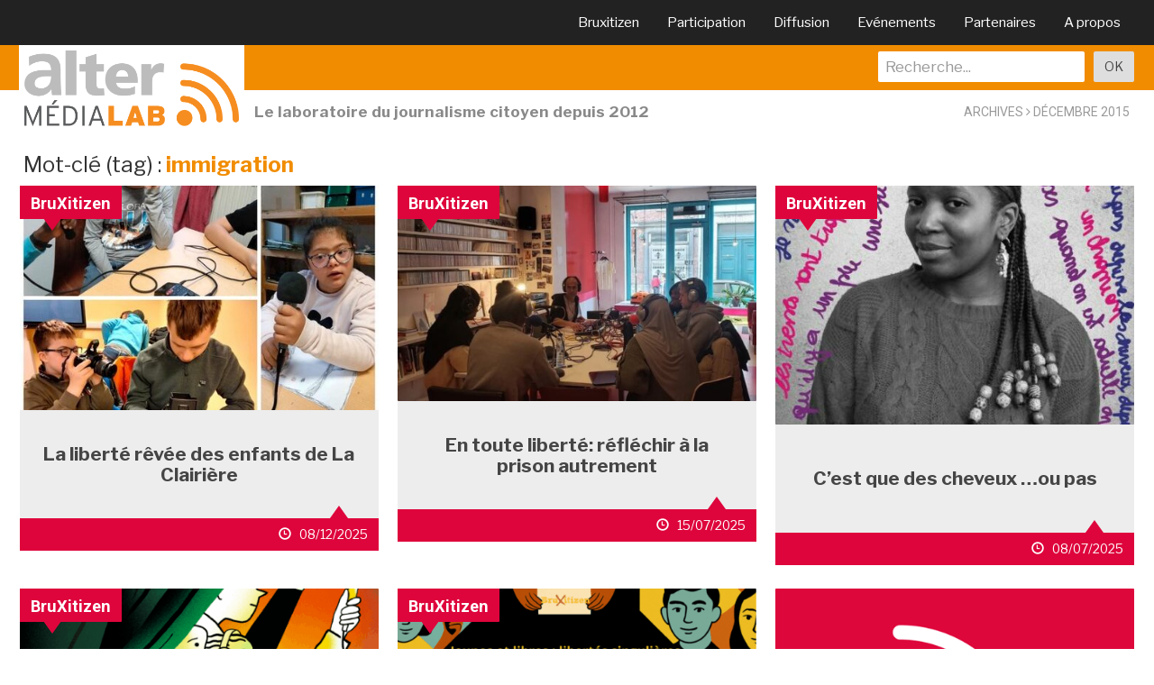

--- FILE ---
content_type: text/html; charset=UTF-8
request_url: https://www.altermedialab.be/tag/immigration/
body_size: 7988
content:
<!DOCTYPE html>
<html lang="fr-FR">
<head>
	<meta name="msapplication-config" content="none"/>
	<meta charset="utf-8" />
	
	<meta name="viewport" content="width=device-width, initial-scale=1" />
	<meta name="robots" content="all" />
	<meta name="revisit-After" content="1 day" />
	<link rel="author" href="https://www.altermedialab.be/wp-content/themes/altermedialab_2015/admin/humans.txt" />
	<meta name="google-site-verification" content="4OSHvlFw0vhVb98UDURUuD76Pqi4c4sFFBEqSOxfUWE" /><link rel="stylesheet" href="https://www.altermedialab.be/wp-content/themes/altermedialab_2015/css/orange.css">
<title>immigration &#8211; Altermedialab</title>
<meta name='robots' content='max-image-preview:large' />
	<style>img:is([sizes="auto" i], [sizes^="auto," i]) { contain-intrinsic-size: 3000px 1500px }</style>
				<meta name="description" content="Le laboratoire d'information citoyenne de l'Agence Alter" />
			<meta name="keywords" content="journalisme, participation, information, citoyen, droits sociaux, justice sociale, laboratoire, production, diffusion, étudiants, jeunes, agence alter" />		
			
			<meta property="og:type" content="article" /> 
			<meta property="og:site_name" content="Altermedialab" />
			<meta property="og:determiner" content="auto" />
			<meta property="og:locale" content="fr-FR" /> 
			<meta property="og:website" content="https://www.altermedialab.be" /> 
					<meta property="og:title" content="#immigration" />
			<meta name="og:url" content="https://www.altermedialab.be/tag/immigration">
			<meta name="og:description" content="Le laboratoire d'information citoyenne de l'Agence Alter" />
			<meta property="og:image" content="https://www.altermedialab.be/wp-content/uploads/2015/08/logo.png">
		<meta name="twitter:card" value="summary_large_image" /> 
					<meta name="twitter:site" value="AlterEchos" />
			<meta name="twitter:creator" value="AlterEchos" />
					<meta property="twitter:title" content="#immigration" />
			<meta name="twitter:url" content="https://www.altermedialab.be/tag/immigration">
			<meta name="twitter:description" content="Le laboratoire d'information citoyenne de l'Agence Alter" />
			<meta property="twitter:image" content="https://www.altermedialab.be/wp-content/uploads/2015/08/logo.png" />
		<meta name="DC.Publisher" content="Altermedialab" />
			<meta name="DC.Date" content="2015-12-16">
			<meta name="DC.Language" scheme="UTF-8" content="fr-FR" />
			<meta name="DC.Subject" content="2015" />
					<meta property="DC.Title" content="Ali Boulayoun: récit sur les émeutes de 1991" />
			<meta name="DC.Description" content="Le laboratoire d'information citoyenne de l'Agence Alter" />
			<meta name="DC.Identifier" content="https://www.altermedialab.be/tag/immigration">
		
<link rel='dns-prefetch' href='//fonts.googleapis.com' />
<link rel="alternate" type="application/rss+xml" title="Altermedialab &raquo; Flux" href="https://www.altermedialab.be/feed/" />
<link rel="alternate" type="application/rss+xml" title="Altermedialab &raquo; Flux des commentaires" href="https://www.altermedialab.be/comments/feed/" />
<link rel="alternate" type="application/rss+xml" title="Altermedialab &raquo; Flux de l’étiquette immigration" href="https://www.altermedialab.be/tag/immigration/feed/" />
<link rel='stylesheet' id='wp-block-library-css' href='https://www.altermedialab.be/wp-includes/css/dist/block-library/style.min.css' type='text/css' media='all' />
<style id='classic-theme-styles-inline-css' type='text/css'>
/*! This file is auto-generated */
.wp-block-button__link{color:#fff;background-color:#32373c;border-radius:9999px;box-shadow:none;text-decoration:none;padding:calc(.667em + 2px) calc(1.333em + 2px);font-size:1.125em}.wp-block-file__button{background:#32373c;color:#fff;text-decoration:none}
</style>
<style id='global-styles-inline-css' type='text/css'>
:root{--wp--preset--aspect-ratio--square: 1;--wp--preset--aspect-ratio--4-3: 4/3;--wp--preset--aspect-ratio--3-4: 3/4;--wp--preset--aspect-ratio--3-2: 3/2;--wp--preset--aspect-ratio--2-3: 2/3;--wp--preset--aspect-ratio--16-9: 16/9;--wp--preset--aspect-ratio--9-16: 9/16;--wp--preset--color--black: #000000;--wp--preset--color--cyan-bluish-gray: #abb8c3;--wp--preset--color--white: #ffffff;--wp--preset--color--pale-pink: #f78da7;--wp--preset--color--vivid-red: #cf2e2e;--wp--preset--color--luminous-vivid-orange: #ff6900;--wp--preset--color--luminous-vivid-amber: #fcb900;--wp--preset--color--light-green-cyan: #7bdcb5;--wp--preset--color--vivid-green-cyan: #00d084;--wp--preset--color--pale-cyan-blue: #8ed1fc;--wp--preset--color--vivid-cyan-blue: #0693e3;--wp--preset--color--vivid-purple: #9b51e0;--wp--preset--gradient--vivid-cyan-blue-to-vivid-purple: linear-gradient(135deg,rgba(6,147,227,1) 0%,rgb(155,81,224) 100%);--wp--preset--gradient--light-green-cyan-to-vivid-green-cyan: linear-gradient(135deg,rgb(122,220,180) 0%,rgb(0,208,130) 100%);--wp--preset--gradient--luminous-vivid-amber-to-luminous-vivid-orange: linear-gradient(135deg,rgba(252,185,0,1) 0%,rgba(255,105,0,1) 100%);--wp--preset--gradient--luminous-vivid-orange-to-vivid-red: linear-gradient(135deg,rgba(255,105,0,1) 0%,rgb(207,46,46) 100%);--wp--preset--gradient--very-light-gray-to-cyan-bluish-gray: linear-gradient(135deg,rgb(238,238,238) 0%,rgb(169,184,195) 100%);--wp--preset--gradient--cool-to-warm-spectrum: linear-gradient(135deg,rgb(74,234,220) 0%,rgb(151,120,209) 20%,rgb(207,42,186) 40%,rgb(238,44,130) 60%,rgb(251,105,98) 80%,rgb(254,248,76) 100%);--wp--preset--gradient--blush-light-purple: linear-gradient(135deg,rgb(255,206,236) 0%,rgb(152,150,240) 100%);--wp--preset--gradient--blush-bordeaux: linear-gradient(135deg,rgb(254,205,165) 0%,rgb(254,45,45) 50%,rgb(107,0,62) 100%);--wp--preset--gradient--luminous-dusk: linear-gradient(135deg,rgb(255,203,112) 0%,rgb(199,81,192) 50%,rgb(65,88,208) 100%);--wp--preset--gradient--pale-ocean: linear-gradient(135deg,rgb(255,245,203) 0%,rgb(182,227,212) 50%,rgb(51,167,181) 100%);--wp--preset--gradient--electric-grass: linear-gradient(135deg,rgb(202,248,128) 0%,rgb(113,206,126) 100%);--wp--preset--gradient--midnight: linear-gradient(135deg,rgb(2,3,129) 0%,rgb(40,116,252) 100%);--wp--preset--font-size--small: 13px;--wp--preset--font-size--medium: 20px;--wp--preset--font-size--large: 36px;--wp--preset--font-size--x-large: 42px;--wp--preset--spacing--20: 0.44rem;--wp--preset--spacing--30: 0.67rem;--wp--preset--spacing--40: 1rem;--wp--preset--spacing--50: 1.5rem;--wp--preset--spacing--60: 2.25rem;--wp--preset--spacing--70: 3.38rem;--wp--preset--spacing--80: 5.06rem;--wp--preset--shadow--natural: 6px 6px 9px rgba(0, 0, 0, 0.2);--wp--preset--shadow--deep: 12px 12px 50px rgba(0, 0, 0, 0.4);--wp--preset--shadow--sharp: 6px 6px 0px rgba(0, 0, 0, 0.2);--wp--preset--shadow--outlined: 6px 6px 0px -3px rgba(255, 255, 255, 1), 6px 6px rgba(0, 0, 0, 1);--wp--preset--shadow--crisp: 6px 6px 0px rgba(0, 0, 0, 1);}:where(.is-layout-flex){gap: 0.5em;}:where(.is-layout-grid){gap: 0.5em;}body .is-layout-flex{display: flex;}.is-layout-flex{flex-wrap: wrap;align-items: center;}.is-layout-flex > :is(*, div){margin: 0;}body .is-layout-grid{display: grid;}.is-layout-grid > :is(*, div){margin: 0;}:where(.wp-block-columns.is-layout-flex){gap: 2em;}:where(.wp-block-columns.is-layout-grid){gap: 2em;}:where(.wp-block-post-template.is-layout-flex){gap: 1.25em;}:where(.wp-block-post-template.is-layout-grid){gap: 1.25em;}.has-black-color{color: var(--wp--preset--color--black) !important;}.has-cyan-bluish-gray-color{color: var(--wp--preset--color--cyan-bluish-gray) !important;}.has-white-color{color: var(--wp--preset--color--white) !important;}.has-pale-pink-color{color: var(--wp--preset--color--pale-pink) !important;}.has-vivid-red-color{color: var(--wp--preset--color--vivid-red) !important;}.has-luminous-vivid-orange-color{color: var(--wp--preset--color--luminous-vivid-orange) !important;}.has-luminous-vivid-amber-color{color: var(--wp--preset--color--luminous-vivid-amber) !important;}.has-light-green-cyan-color{color: var(--wp--preset--color--light-green-cyan) !important;}.has-vivid-green-cyan-color{color: var(--wp--preset--color--vivid-green-cyan) !important;}.has-pale-cyan-blue-color{color: var(--wp--preset--color--pale-cyan-blue) !important;}.has-vivid-cyan-blue-color{color: var(--wp--preset--color--vivid-cyan-blue) !important;}.has-vivid-purple-color{color: var(--wp--preset--color--vivid-purple) !important;}.has-black-background-color{background-color: var(--wp--preset--color--black) !important;}.has-cyan-bluish-gray-background-color{background-color: var(--wp--preset--color--cyan-bluish-gray) !important;}.has-white-background-color{background-color: var(--wp--preset--color--white) !important;}.has-pale-pink-background-color{background-color: var(--wp--preset--color--pale-pink) !important;}.has-vivid-red-background-color{background-color: var(--wp--preset--color--vivid-red) !important;}.has-luminous-vivid-orange-background-color{background-color: var(--wp--preset--color--luminous-vivid-orange) !important;}.has-luminous-vivid-amber-background-color{background-color: var(--wp--preset--color--luminous-vivid-amber) !important;}.has-light-green-cyan-background-color{background-color: var(--wp--preset--color--light-green-cyan) !important;}.has-vivid-green-cyan-background-color{background-color: var(--wp--preset--color--vivid-green-cyan) !important;}.has-pale-cyan-blue-background-color{background-color: var(--wp--preset--color--pale-cyan-blue) !important;}.has-vivid-cyan-blue-background-color{background-color: var(--wp--preset--color--vivid-cyan-blue) !important;}.has-vivid-purple-background-color{background-color: var(--wp--preset--color--vivid-purple) !important;}.has-black-border-color{border-color: var(--wp--preset--color--black) !important;}.has-cyan-bluish-gray-border-color{border-color: var(--wp--preset--color--cyan-bluish-gray) !important;}.has-white-border-color{border-color: var(--wp--preset--color--white) !important;}.has-pale-pink-border-color{border-color: var(--wp--preset--color--pale-pink) !important;}.has-vivid-red-border-color{border-color: var(--wp--preset--color--vivid-red) !important;}.has-luminous-vivid-orange-border-color{border-color: var(--wp--preset--color--luminous-vivid-orange) !important;}.has-luminous-vivid-amber-border-color{border-color: var(--wp--preset--color--luminous-vivid-amber) !important;}.has-light-green-cyan-border-color{border-color: var(--wp--preset--color--light-green-cyan) !important;}.has-vivid-green-cyan-border-color{border-color: var(--wp--preset--color--vivid-green-cyan) !important;}.has-pale-cyan-blue-border-color{border-color: var(--wp--preset--color--pale-cyan-blue) !important;}.has-vivid-cyan-blue-border-color{border-color: var(--wp--preset--color--vivid-cyan-blue) !important;}.has-vivid-purple-border-color{border-color: var(--wp--preset--color--vivid-purple) !important;}.has-vivid-cyan-blue-to-vivid-purple-gradient-background{background: var(--wp--preset--gradient--vivid-cyan-blue-to-vivid-purple) !important;}.has-light-green-cyan-to-vivid-green-cyan-gradient-background{background: var(--wp--preset--gradient--light-green-cyan-to-vivid-green-cyan) !important;}.has-luminous-vivid-amber-to-luminous-vivid-orange-gradient-background{background: var(--wp--preset--gradient--luminous-vivid-amber-to-luminous-vivid-orange) !important;}.has-luminous-vivid-orange-to-vivid-red-gradient-background{background: var(--wp--preset--gradient--luminous-vivid-orange-to-vivid-red) !important;}.has-very-light-gray-to-cyan-bluish-gray-gradient-background{background: var(--wp--preset--gradient--very-light-gray-to-cyan-bluish-gray) !important;}.has-cool-to-warm-spectrum-gradient-background{background: var(--wp--preset--gradient--cool-to-warm-spectrum) !important;}.has-blush-light-purple-gradient-background{background: var(--wp--preset--gradient--blush-light-purple) !important;}.has-blush-bordeaux-gradient-background{background: var(--wp--preset--gradient--blush-bordeaux) !important;}.has-luminous-dusk-gradient-background{background: var(--wp--preset--gradient--luminous-dusk) !important;}.has-pale-ocean-gradient-background{background: var(--wp--preset--gradient--pale-ocean) !important;}.has-electric-grass-gradient-background{background: var(--wp--preset--gradient--electric-grass) !important;}.has-midnight-gradient-background{background: var(--wp--preset--gradient--midnight) !important;}.has-small-font-size{font-size: var(--wp--preset--font-size--small) !important;}.has-medium-font-size{font-size: var(--wp--preset--font-size--medium) !important;}.has-large-font-size{font-size: var(--wp--preset--font-size--large) !important;}.has-x-large-font-size{font-size: var(--wp--preset--font-size--x-large) !important;}
:where(.wp-block-post-template.is-layout-flex){gap: 1.25em;}:where(.wp-block-post-template.is-layout-grid){gap: 1.25em;}
:where(.wp-block-columns.is-layout-flex){gap: 2em;}:where(.wp-block-columns.is-layout-grid){gap: 2em;}
:root :where(.wp-block-pullquote){font-size: 1.5em;line-height: 1.6;}
</style>
<link rel='stylesheet' id='contact-form-7-css' href='https://www.altermedialab.be/wp-content/plugins/contact-form-7/includes/css/styles.css' type='text/css' media='all' />
<link rel='stylesheet' id='bootstrap-css' href='https://www.altermedialab.be/wp-content/themes/altermedialab_2015/css/bootstrap.min.css' type='text/css' media='all' />
<link rel='stylesheet' id='style-css' href='https://www.altermedialab.be/wp-content/themes/altermedialab_2015/style.css' type='text/css' media='all' />
<link rel='stylesheet' id='font-awesome-css' href='https://www.altermedialab.be/wp-content/themes/altermedialab_2015/fonts/font-awesome/css/font-awesome.min.css' type='text/css' media='all' />
<link rel='stylesheet' id='Roboto-css' href='https://fonts.googleapis.com/css?family=Libre+Franklin%3A400%2C700%7CRoboto%3A400%2C700&#038;ver=c9fd6c10168140b408a5aa61d3256a95' type='text/css' media='all' />
<script type="text/javascript" src="https://www.altermedialab.be/wp-includes/js/jquery/jquery.min.js" id="jquery-core-js"></script>
<script type="text/javascript" src="https://www.altermedialab.be/wp-includes/js/jquery/jquery-migrate.min.js" id="jquery-migrate-js"></script>
<link rel="https://api.w.org/" href="https://www.altermedialab.be/wp-json/" /><link rel="alternate" title="JSON" type="application/json" href="https://www.altermedialab.be/wp-json/wp/v2/tags/28" /><link rel="EditURI" type="application/rsd+xml" title="RSD" href="https://www.altermedialab.be/xmlrpc.php?rsd" />

<!-- Icons -->
		<link type="image/x-icon" href="https://www.altermedialab.be/wp-content/themes/altermedialab_2015/images/favicons/favicon.ico" rel="shortcut icon" />
		<link rel="apple-touch-icon" sizes="57x57" href="https://www.altermedialab.be/wp-content/themes/altermedialab_2015/images/favicons/apple-touch-icon-57x57.png">
		<link rel="apple-touch-icon" sizes="60x60" href="https://www.altermedialab.be/wp-content/themes/altermedialab_2015/images/favicons/apple-touch-icon-60x60.png">
		<link rel="apple-touch-icon" sizes="72x72" href="https://www.altermedialab.be/wp-content/themes/altermedialab_2015/images/favicons/apple-touch-icon-72x72.png">
		<link rel="apple-touch-icon" sizes="76x76" href="https://www.altermedialab.be/wp-content/themes/altermedialab_2015/images/favicons/apple-touch-icon-76x76.png">
		<link rel="apple-touch-icon" sizes="114x114" href="https://www.altermedialab.be/wp-content/themes/altermedialab_2015/images/favicons/apple-touch-icon-114x114.png">
		<link rel="apple-touch-icon" sizes="120x120" href="https://www.altermedialab.be/wp-content/themes/altermedialab_2015/images/favicons/apple-touch-icon-120x120.png">
		<link rel="apple-touch-icon" sizes="144x144" href="https://www.altermedialab.be/wp-content/themes/altermedialab_2015/images/favicons/apple-touch-icon-144x144.png">
		<link rel="apple-touch-icon" sizes="152x152" href="https://www.altermedialab.be/wp-content/themes/altermedialab_2015/images/favicons/apple-touch-icon-152x152.png">
		<link rel="apple-touch-icon" sizes="180x180" href="https://www.altermedialab.be/wp-content/themes/altermedialab_2015/images/favicons/apple-touch-icon-180x180.png">
		<link rel="icon" type="image/png" href="https://www.altermedialab.be/wp-content/themes/altermedialab_2015/images/favicons/favicon-32x32.png" sizes="32x32">
		<link rel="icon" type="image/png" href="https://www.altermedialab.be/wp-content/themes/altermedialab_2015/images/favicons/android-chrome-192x192.png" sizes="192x192">
		<link rel="icon" type="image/png" href="https://www.altermedialab.be/wp-content/themes/altermedialab_2015/images/favicons/favicon-96x96.png" sizes="96x96">
		<link rel="icon" type="image/png" href="https://www.altermedialab.be/wp-content/themes/altermedialab_2015/images/favicons/favicon-16x16.png" sizes="16x16">
		<link rel="manifest" href="https://www.altermedialab.be/wp-content/themes/altermedialab_2015/images/favicons/manifest.json">
		<meta name="msapplication-TileColor" content="#da532c">
		<meta name="msapplication-TileImage" content="/mstile-144x144.png">
		<meta name="theme-color" content="#ffffff">
</head>

<body class="archive tag tag-immigration tag-28 wp-theme-altermedialab_2015 metaslider-plugin cbp-spmenu-push">

	<nav class="cbp-spmenu cbp-spmenu-vertical cbp-spmenu-right" id="cbp-spmenu-s2">
			<h3>Navigation</h3>
			<div class="menu-menu_responsive-container"><ul id="menu-menu_responsive" class="menu"><li id="menu-item-12189" class="menu-item menu-item-type-taxonomy menu-item-object-category menu-item-12189"><a href="https://www.altermedialab.be/lab/bruxitizen/">Bruxitizen</a></li>
<li id="menu-item-15132" class="menu-item menu-item-type-taxonomy menu-item-object-category menu-item-15132"><a href="https://www.altermedialab.be/lab/participation/">Participation</a></li>
<li id="menu-item-15130" class="menu-item menu-item-type-taxonomy menu-item-object-category menu-item-15130"><a href="https://www.altermedialab.be/lab/diffusion/">Diffusion</a></li>
<li id="menu-item-12190" class="menu-item menu-item-type-taxonomy menu-item-object-category menu-item-12190"><a href="https://www.altermedialab.be/lab/evenements/">Evénements</a></li>
<li id="menu-item-12186" class="menu-item menu-item-type-post_type menu-item-object-page menu-item-12186"><a href="https://www.altermedialab.be/partenaires-aml/">Partenaires</a></li>
<li id="menu-item-12187" class="menu-item menu-item-type-post_type menu-item-object-page menu-item-12187"><a href="https://www.altermedialab.be/contact/">Contact</a></li>
</ul></div>		</nav>
		
		
        
<nav class="navbar navbar-inverse navbar-fixed-top">
    <div class="container"> 
		
		<div id="resp_menu_alter">
			<button id="showRight"><span class="glyphicon glyphicon-menu-hamburger"></span></button>
			
		</div>
		
		<!--Responsive search-->
		<div id="responsive_search">
			<span class="glyphicon glyphicon-search"> </span>
		</div>
		
		<!--Responsive search toggle-->  
		<div id="responsive_search_form">
			<form class="form-group" method="get" action="https://www.altermedialab.be">
				<input type="text" placeholder="Recherche..." title="recherche" class="form-control"  name="s"  />
<input type="submit" value="OK" title="ok" class="btn btn-success">			</form>
		</div>
	
		<!--Brand-->  		
		<div class="navbar-header">
			
			<a class="navbar-brand brand-name" href="https://www.altermedialab.be">Altermedialab</a>
		</div>
		
		<div id="navbar">
			<div class="navbar-right">
			<div class="menu-top_menu-container"><ul id="menu-top_menu" class="menu"><li id="menu-item-12174" class="menu-item menu-item-type-taxonomy menu-item-object-category menu-item-12174"><a href="https://www.altermedialab.be/lab/bruxitizen/">Bruxitizen</a></li>
<li id="menu-item-15144" class="menu-item menu-item-type-custom menu-item-object-custom menu-item-has-children menu-item-15144"><a>Participation</a>
<ul class="sub-menu">
	<li id="menu-item-17634" class="menu-item menu-item-type-taxonomy menu-item-object-category menu-item-17634"><a href="https://www.altermedialab.be/lab/altermedialab/espace-public/">Espace public</a></li>
	<li id="menu-item-15529" class="menu-item menu-item-type-taxonomy menu-item-object-category menu-item-15529"><a href="https://www.altermedialab.be/lab/participation/prison/">Prison</a></li>
	<li id="menu-item-13578" class="menu-item menu-item-type-taxonomy menu-item-object-category menu-item-13578"><a href="https://www.altermedialab.be/lab/participation/exil-projets/">Exil, un autre horizon</a></li>
	<li id="menu-item-12173" class="menu-item menu-item-type-taxonomy menu-item-object-category menu-item-12173"><a href="https://www.altermedialab.be/lab/participation/handicap-de-situation-ou-situation-de-handicap/">Handicap de situation</a></li>
	<li id="menu-item-12876" class="menu-item menu-item-type-taxonomy menu-item-object-category menu-item-12876"><a href="https://www.altermedialab.be/lab/participation/surendettement/">Surendettement</a></li>
	<li id="menu-item-15141" class="menu-item menu-item-type-post_type menu-item-object-page menu-item-15141"><a href="https://www.altermedialab.be/participation/">Tous les projets</a></li>
</ul>
</li>
<li id="menu-item-15145" class="menu-item menu-item-type-custom menu-item-object-custom menu-item-has-children menu-item-15145"><a>Diffusion</a>
<ul class="sub-menu">
	<li id="menu-item-17261" class="menu-item menu-item-type-taxonomy menu-item-object-category menu-item-17261"><a href="https://www.altermedialab.be/lab/diffusion/social-illegal/">Social Illégal</a></li>
	<li id="menu-item-15200" class="menu-item menu-item-type-taxonomy menu-item-object-category menu-item-15200"><a href="https://www.altermedialab.be/lab/diffusion/les-silencies/">Les « silenciés »</a></li>
	<li id="menu-item-15199" class="menu-item menu-item-type-taxonomy menu-item-object-category menu-item-15199"><a href="https://www.altermedialab.be/lab/diffusion/social-benchmark/">Benchmarking social</a></li>
	<li id="menu-item-12171" class="menu-item menu-item-type-taxonomy menu-item-object-category menu-item-12171"><a href="https://www.altermedialab.be/lab/diffusion/gouvernement-michel-chronique-des-premiers-pas/">Gouvernement Michel</a></li>
	<li id="menu-item-15916" class="menu-item menu-item-type-taxonomy menu-item-object-category menu-item-15916"><a href="https://www.altermedialab.be/lab/diffusion/politiques-publiques/">Politiques publiques</a></li>
	<li id="menu-item-15142" class="menu-item menu-item-type-post_type menu-item-object-page menu-item-has-children menu-item-15142"><a href="https://www.altermedialab.be/diffusion/">Tous les projets</a>
	<ul class="sub-menu">
		<li id="menu-item-13364" class="menu-item menu-item-type-taxonomy menu-item-object-category menu-item-13364"><a href="https://www.altermedialab.be/lab/diffusion/innovation/">Innovation</a></li>
		<li id="menu-item-12172" class="menu-item menu-item-type-taxonomy menu-item-object-category menu-item-12172"><a href="https://www.altermedialab.be/lab/diffusion/les-mecanos-du-pouvoir/">Les mécanos du pouvoir</a></li>
	</ul>
</li>
</ul>
</li>
<li id="menu-item-12100" class="menu-item menu-item-type-taxonomy menu-item-object-category menu-item-has-children menu-item-12100"><a href="https://www.altermedialab.be/lab/evenements/">Evénements</a>
<ul class="sub-menu">
	<li id="menu-item-12101" class="menu-item menu-item-type-taxonomy menu-item-object-category menu-item-12101"><a href="https://www.altermedialab.be/lab/evenements/agenda/">Agenda</a></li>
	<li id="menu-item-12102" class="menu-item menu-item-type-taxonomy menu-item-object-category menu-item-12102"><a href="https://www.altermedialab.be/lab/evenements/news/">News</a></li>
</ul>
</li>
<li id="menu-item-12450" class="menu-item menu-item-type-post_type menu-item-object-page menu-item-12450"><a href="https://www.altermedialab.be/partenaires-aml/">Partenaires</a></li>
<li id="menu-item-15143" class="menu-item menu-item-type-custom menu-item-object-custom menu-item-has-children menu-item-15143"><a>A propos</a>
<ul class="sub-menu">
	<li id="menu-item-11991" class="menu-item menu-item-type-post_type menu-item-object-page menu-item-11991"><a href="https://www.altermedialab.be/a-propos/">Altermedialab</a></li>
	<li id="menu-item-12710" class="menu-item menu-item-type-post_type menu-item-object-page menu-item-12710"><a href="https://www.altermedialab.be/newsletter/">Newsletter</a></li>
	<li id="menu-item-12616" class="menu-item menu-item-type-post_type menu-item-object-page menu-item-12616"><a href="https://www.altermedialab.be/contact/">Contact</a></li>
</ul>
</li>
</ul></div>			</div>
		</div>
	</div>
</nav>
<!--logo-->
<div class="container" id="logo">
	<a href="https://www.altermedialab.be/" title="Altermediab">
		<img src="https://www.altermedialab.be/images/logo.png" alt="Logo Altermedialab" />
	</a>
</div>
<div class="navbar secundline">
	<div class="container secundline_container">
		<div class="form-group navbar-form navbar-right searchbar">			 
			<form method="get" action="https://www.altermedialab.be">
				<input type="text" placeholder="Recherche..." title="recherche" class="form-control"  name="s"  />
<input type="submit" value="OK" title="ok" class="btn btn-success">			</form>
		</div>	
	</div>
</div>
	<div class="navbar thirdline">
		<div class="container thirdline_container">
			<div id="baseline">
				Le laboratoire du journalisme citoyen depuis 2012			</div>
			<div id='breadcrumb'>Archives&nbsp;<i class='fa fa-angle-right'></i>&nbsp;décembre 2015</div>		</div>
	</div>
<div class="container loop">
	<div id="auteur">
		<h3>Mot-clé (tag) :  <span id="archives_date"> immigration  <span> <span class="screen-reader-text">archives par mot-clé</span></h3>
	</div>
			<div id="loop_gen">  	
				<!--Loop-->
<div class="col-md-4 loop_home">
	
	<div class="img_loop">
	
			
									<div class="home_cat magenta"> BruXitizen</div> <div class="talk talk2_magenta"> </div>  
		  		  
				<a href="https://www.altermedialab.be/la-liberte-revee-des-enfants-de-la-clairiere/" title="La liberté rêvée des enfants de La Clairière" class="home_thumb" rel="nofollow"><img width="480" height="300" src="https://www.altermedialab.be/wp-content/uploads/2025/06/Clairiere-1-480x300.jpeg" class="attachment-post-thumbnail size-post-thumbnail wp-post-image" alt="" decoding="async" loading="lazy" /></a>		
		
			</div>
			<div class="title_loop">
				<div class="title_loop-content">
					<a href="https://www.altermedialab.be/la-liberte-revee-des-enfants-de-la-clairiere/" title="La liberté rêvée des enfants de La Clairière" rel="nofollow">La liberté rêvée des enfants de La Clairière</a>
				</div>
			</div>
		  
		  
		   <div class="talk2 talk2_magenta">  
		  </div>
		  
				 <div class="loop_bottom_magenta"> 				
										
										
										
											&nbsp;
						<div class="loop_time">
							<span class="glyphicon glyphicon-time"></span> 
							08/12/2025						</div>
				</div>
</div>
<div class="col-md-4 loop_home">
	
	<div class="img_loop">
	
			
									<div class="home_cat magenta"> BruXitizen</div> <div class="talk talk2_magenta"> </div>  
		  		  
				<a href="https://www.altermedialab.be/en-toute-liberte-reflechir-a-la-prison-autrement/" title="En toute liberté: réfléchir à la prison autrement" class="home_thumb" rel="nofollow"><img width="500" height="300" src="https://www.altermedialab.be/wp-content/uploads/2025/06/Radio-1-500x300.jpeg" class="attachment-post-thumbnail size-post-thumbnail wp-post-image" alt="" decoding="async" loading="lazy" srcset="https://www.altermedialab.be/wp-content/uploads/2025/06/Radio-1-500x300.jpeg 500w, https://www.altermedialab.be/wp-content/uploads/2025/06/Radio-1-250x150.jpeg 250w" sizes="auto, (max-width: 500px) 100vw, 500px" /></a>		
		
			</div>
			<div class="title_loop">
				<div class="title_loop-content">
					<a href="https://www.altermedialab.be/en-toute-liberte-reflechir-a-la-prison-autrement/" title="En toute liberté: réfléchir à la prison autrement" rel="nofollow">En toute liberté: réfléchir à la prison autrement</a>
				</div>
			</div>
		  
		  
		   <div class="talk2 talk2_magenta">  
		  </div>
		  
				 <div class="loop_bottom_magenta"> 				
										
										
										
											&nbsp;
						<div class="loop_time">
							<span class="glyphicon glyphicon-time"></span> 
							15/07/2025						</div>
				</div>
</div>
<div class="col-md-4 loop_home">
	
	<div class="img_loop">
	
			
									<div class="home_cat magenta"> BruXitizen</div> <div class="talk talk2_magenta"> </div>  
		  		  
				<a href="https://www.altermedialab.be/cest-que-des-cheveux-ou-pas/" title="C&rsquo;est que des cheveux &#8230;ou pas" class="home_thumb" rel="nofollow"><img width="450" height="300" src="https://www.altermedialab.be/wp-content/uploads/2025/06/Deodate_noir_et_blanc-4-450x300.jpg" class="attachment-post-thumbnail size-post-thumbnail wp-post-image" alt="" decoding="async" loading="lazy" /></a>		
		
			</div>
			<div class="title_loop">
				<div class="title_loop-content">
					<a href="https://www.altermedialab.be/cest-que-des-cheveux-ou-pas/" title="C&rsquo;est que des cheveux &#8230;ou pas" rel="nofollow">C&rsquo;est que des cheveux &#8230;ou pas</a>
				</div>
			</div>
		  
		  
		   <div class="talk2 talk2_magenta">  
		  </div>
		  
				 <div class="loop_bottom_magenta"> 				
										
										
										
											&nbsp;
						<div class="loop_time">
							<span class="glyphicon glyphicon-time"></span> 
							08/07/2025						</div>
				</div>
</div>
<div class="col-md-4 loop_home">
	
	<div class="img_loop">
	
			
									<div class="home_cat magenta"> BruXitizen</div> <div class="talk talk2_magenta"> </div>  
		  		  
				<a href="https://www.altermedialab.be/edito-jeune-et-libre-recits-pluriels-de-libertes-singulieres/" title="Édito – Jeune et libre: récits pluriels de libertés singulières" class="home_thumb" rel="nofollow"><img width="452" height="300" src="https://www.altermedialab.be/wp-content/uploads/2025/05/Capture-decran-2025-05-13-a-22.50.52-452x300.png" class="attachment-post-thumbnail size-post-thumbnail wp-post-image" alt="" decoding="async" loading="lazy" /></a>		
		
			</div>
			<div class="title_loop">
				<div class="title_loop-content">
					<a href="https://www.altermedialab.be/edito-jeune-et-libre-recits-pluriels-de-libertes-singulieres/" title="Édito – Jeune et libre: récits pluriels de libertés singulières" rel="nofollow">Édito – Jeune et libre: récits pluriels de libertés singulières</a>
				</div>
			</div>
		  
		  
		   <div class="talk2 talk2_magenta">  
		  </div>
		  
				 <div class="loop_bottom_magenta"> 				
										
										
										
											&nbsp;
						<div class="loop_time">
							<span class="glyphicon glyphicon-time"></span> 
							26/06/2025						</div>
				</div>
</div>
<div class="col-md-4 loop_home">
	
	<div class="img_loop">
	
			
									<div class="home_cat magenta"> BruXitizen</div> <div class="talk talk2_magenta"> </div>  
		  		  
				<a href="https://www.altermedialab.be/18279-2/" title="Événement de clôture du projet Bruxitizen: Jeunes et Libres" class="home_thumb" rel="nofollow"><img width="500" height="300" src="https://www.altermedialab.be/wp-content/uploads/2025/04/Evenement-de-Cloture-3-500x300.png" class="attachment-post-thumbnail size-post-thumbnail wp-post-image" alt="" decoding="async" loading="lazy" srcset="https://www.altermedialab.be/wp-content/uploads/2025/04/Evenement-de-Cloture-3-500x300.png 500w, https://www.altermedialab.be/wp-content/uploads/2025/04/Evenement-de-Cloture-3-250x150.png 250w" sizes="auto, (max-width: 500px) 100vw, 500px" /></a>		
		
			</div>
			<div class="title_loop">
				<div class="title_loop-content">
					<a href="https://www.altermedialab.be/18279-2/" title="Événement de clôture du projet Bruxitizen: Jeunes et Libres" rel="nofollow">Événement de clôture du projet Bruxitizen: Jeunes et Libres</a>
				</div>
			</div>
		  
		  
		   <div class="talk2 talk2_magenta">  
		  </div>
		  
				 <div class="loop_bottom_magenta"> 				
										
										
										
											&nbsp;
						<div class="loop_time">
							<span class="glyphicon glyphicon-time"></span> 
							22/04/2025						</div>
				</div>
</div>
<div class="col-md-4 loop_home">
	
	<div class="img_loop">
	
												
			<a href="https://www.altermedialab.be/edito-la-diversite-un-ideal-inatteignable/" title="EDITO : La diversité, un idéal inatteignable ?" rel="nofollow">
								<img src="https://www.altermedialab.be/wp-content/themes/altermedialab_2015/images/magenta.gif" width="500" height="300" alt="Alter Medialab" /> 			</a>
			</div>
			<div class="title_loop">
				<div class="title_loop-content">
					<a href="https://www.altermedialab.be/edito-la-diversite-un-ideal-inatteignable/" title="EDITO : La diversité, un idéal inatteignable ?" rel="nofollow">EDITO : La diversité, un idéal inatteignable ?</a>
				</div>
			</div>
		  
		  
		   <div class="talk2 talk2_magenta">  
		  </div>
		  
				 <div class="loop_bottom_magenta"> 				
										
										
										
											&nbsp;
						<div class="loop_time">
							<span class="glyphicon glyphicon-time"></span> 
							25/02/2025						</div>
				</div>
</div>
<!--/Loop-->			</div>
</div>	

			<div id="plus">
			<nav class="wp-prev-next btn">
				<a href="https://www.altermedialab.be/tag/immigration/page/2/" >Afficher plus d'articles
				&nbsp;&nbsp;<span class="screen-reader-text">afficher plus d'articles</span>
				<span class="glyphicon glyphicon-plus"></span></a>			</nav>
		</div>
		
<div class="blank"> </div>

<!--Infos Medialab-->
<div class="container-full infos scrollhide">
	<div class="container medinfos">  
		 <div class="col-md-3 widget_home">
    <h4>Alter Médialab</h4>
    <p>Alter Médialab est le laboratoire d'expérimentation journalistique de l'Agence Alter. Cette plate-forme vous offre un accès gratuit à des publications journalistiques uniques. L'Agence Alter est spécialisée dans la production de médias d’analyses des problématiques sociales.</p>
		
		<a class="btn btn-default btn_infos page_suite" title="Alter Médialab est le laboratoire d'expérimentation journalistique de l'Agence Alter. Cette plate-forme vous offre un accès gratuit à des publications journalistiques uniques. L'Agence Alter est spécialisée dans la production de médias d’analyses des problématiques sociales." href="https://www.altermedialab.be/a-propos/" role="button">
		En savoir plus &raquo;<span class="screen-reader-text">En savoir plus : Alter Médialab</span></a>
</div> <div class="col-md-3 widget_home">
    <h4>Projets citoyens</h4>
    <p>Le Médialab expérimente des projets journalistiques co-produits avec des citoyens souvent éloignés des tribunes médiatiques. Vous trouverez ici des publications réalisées par des travailleurs sociaux, des jeunes, des personnes en situation d'handicap ou encore de surendettement. </p>
		
		<a class="btn btn-default btn_infos page_suite" title="Le Médialab expérimente des projets journalistiques co-produits avec des citoyens souvent éloignés des tribunes médiatiques. Vous trouverez ici des publications réalisées par des travailleurs sociaux, des jeunes, des personnes en situation d'handicap ou encore de surendettement. " href="https://www.altermedialab.be/projets/" role="button">
		En savoir plus &raquo;<span class="screen-reader-text">En savoir plus : Projets citoyens</span></a>
</div> <div class="col-md-3 widget_home">
    <h4>Bruxitizen</h4>
    <p>Sans langue de bois, ni discrimination, Bruxitizen est un espace de débat qui met les jeunes en présence de différents acteurs de la société civile. Bruxitizen, c’est aussi un dispositif de journalisme citoyen offrant à des jeunes de s’initier aux techniques de journalisme.</p>
		
		<a class="btn btn-default btn_infos page_suite" title="Sans langue de bois, ni discrimination, Bruxitizen est un espace de débat qui met les jeunes en présence de différents acteurs de la société civile. Bruxitizen, c’est aussi un dispositif de journalisme citoyen offrant à des jeunes de s’initier aux techniques de journalisme." href="https://www.altermedialab.be/lab/bruxitizen/" role="button">
		En savoir plus &raquo;<span class="screen-reader-text">En savoir plus : Bruxitizen</span></a>
</div> <div class="col-md-3 widget_home widget_net">
    <a class="twitter-timeline" data-lang="fr" data-height="300" href="https://twitter.com/AlterEchos?ref_src=twsrc%5Etfw">Tweets by AlterEchos</a> <script async src="https://platform.twitter.com/widgets.js" charset="utf-8"></script> </div>	</div>
</div>
<div class="blank_bottom"> </div>
<div class="clearfix"> </div>
<div class="container-full scrollhide" id="footer">
	<footer id="footer" class="container"> 
		
		<div class="col-md-6 foot_left"><h5>Une initiative de l&rsquo;Agence Alter</h5>			<div class="textwidget"><p>
L'Agence Alter produit de l'information libre, indépendante et critique,  lisez-nous, abonnez-vous et soutenez-nous!
 </p>
<a href="http://www.alter.be" target="_blank" title="Agence Alter">
<img src="https://www.altermedialab.be/images/agence-alter.png" alt="Agence Alter" id="alter" />
</a></div>
		</div>		
		<div class="col-md-3  widget_foot">
			 <h5>Altermedialab</h5>
			<div class="menu-bottom_menu-container"><ul id="menu-bottom_menu" class="menu"><li id="menu-item-12072" class="menu-item menu-item-type-post_type menu-item-object-page menu-item-12072"><a href="https://www.altermedialab.be/archives/">Archives</a></li>
<li id="menu-item-12000" class="menu-item menu-item-type-post_type menu-item-object-page menu-item-12000"><a href="https://www.altermedialab.be/accessibilite/">Accessibilité</a></li>
<li id="menu-item-12109" class="menu-item menu-item-type-post_type menu-item-object-page menu-item-12109"><a href="https://www.altermedialab.be/mentions-legales/">Mentions légales</a></li>
</ul></div>		 </div>
			
		<div class="col-md-1 last_foot"><ul class="twfb" id="twtfb" style="text-align:center!important;">
	<li>
		<a href="https://twitter.com/alterechos" target="_blank" title="Nous suivre sur Twitter" data-toggle="tooltip" data-placement="right"> 
		<span class="fa fa-twitter fa-lg"></span> <span class="screen-reader-text">Twitter</span>
		</a>
	</li>
			
	<li>
		<a href="https://www.facebook.com/AlterEchosmagazine/" title="Nous suivre sur Facebook" target="_blank" data-toggle="tooltip" data-placement="riht"> 
		<span class="fa fa-facebook fa-lg"></span> <span class="screen-reader-text">Facebook</span>
		</a>
	</li>
	
	<li>
		<a href="https://soundcloud.com/agence-alter" title="Nous suivre sur Soundcloud" target="_blank" data-toggle="tooltip" data-placement="right"> 
		<span class="fa fa-soundcloud fa-lg"></span> <span class="screen-reader-text">Soundcloud</span>
		</a>
	</li>
	
	<li>
		<a href="https://www.instagram.com/agence.alter.echos/?hl=fr" title="Nous suivre sur Instagram" target="_blank" data-toggle="tooltip" data-placement="right"> 
		<span class="fa fa-instagram fa-lg"></span> <span class="screen-reader-text">Instagram</span>
		</a>
	</li>
	
	<li>
		<a href="https://www.altermedialab.be/feed/" target="_blank" title="Flux RSS" data-toggle="tooltip"> 
		<span class="fa fa-rss fa-lg"></span> <span class="screen-reader-text">Flux RSS</span>
		</a>
	</li>
</ul></div>			
		<div class="col-md-1 alter_publications"><h5>Publications</h5>
	<ul class="list_pub">
				<li>
			 <a href="http://www.echosducredit.be/" title="Echos du crédit et de l'endettement" target="_blank"> 
			 Echos du crédit et de l'endettement			 </a>
		</li>
				
					<li>
				 <a href="http://www.alterechos.be/" title="Alter Echos et Focales" target="_blank"> 
				 Alter Echos et Focales				 </a>
			</li>
			</ul></div>	
	</footer>
</div>
		
<!-- Scroll to top -->		
	<div id="up">
		<a href="#top" class="scrolltop"><span class="fa fa-angle-up"></span><span class="screen-reader-text">retour au début de la page</span></a>
	</div>
<!-- JS -->
	<script>window.jQuery || document.write('<script src="https://www.altermedialab.be/wp-content/themes/altermedialab_2015/js/vendor/jquery-1.11.3.min.js"><\/script>')</script>
<script type="speculationrules">
{"prefetch":[{"source":"document","where":{"and":[{"href_matches":"\/*"},{"not":{"href_matches":["\/wp-*.php","\/wp-admin\/*","\/wp-content\/uploads\/*","\/wp-content\/*","\/wp-content\/plugins\/*","\/wp-content\/themes\/altermedialab_2015\/*","\/*\\?(.+)"]}},{"not":{"selector_matches":"a[rel~=\"nofollow\"]"}},{"not":{"selector_matches":".no-prefetch, .no-prefetch a"}}]},"eagerness":"conservative"}]}
</script>
<script type="text/javascript" src="https://www.altermedialab.be/wp-includes/js/dist/hooks.min.js" id="wp-hooks-js"></script>
<script type="text/javascript" src="https://www.altermedialab.be/wp-includes/js/dist/i18n.min.js" id="wp-i18n-js"></script>
<script type="text/javascript" id="wp-i18n-js-after">
/* <![CDATA[ */
wp.i18n.setLocaleData( { 'text direction\u0004ltr': [ 'ltr' ] } );
/* ]]> */
</script>
<script type="text/javascript" src="https://www.altermedialab.be/wp-content/plugins/contact-form-7/includes/swv/js/index.js" id="swv-js"></script>
<script type="text/javascript" id="contact-form-7-js-translations">
/* <![CDATA[ */
( function( domain, translations ) {
	var localeData = translations.locale_data[ domain ] || translations.locale_data.messages;
	localeData[""].domain = domain;
	wp.i18n.setLocaleData( localeData, domain );
} )( "contact-form-7", {"translation-revision-date":"2025-02-06 12:02:14+0000","generator":"GlotPress\/4.0.1","domain":"messages","locale_data":{"messages":{"":{"domain":"messages","plural-forms":"nplurals=2; plural=n > 1;","lang":"fr"},"This contact form is placed in the wrong place.":["Ce formulaire de contact est plac\u00e9 dans un mauvais endroit."],"Error:":["Erreur\u00a0:"]}},"comment":{"reference":"includes\/js\/index.js"}} );
/* ]]> */
</script>
<script type="text/javascript" id="contact-form-7-js-before">
/* <![CDATA[ */
var wpcf7 = {
    "api": {
        "root": "https:\/\/www.altermedialab.be\/wp-json\/",
        "namespace": "contact-form-7\/v1"
    }
};
/* ]]> */
</script>
<script type="text/javascript" src="https://www.altermedialab.be/wp-content/plugins/contact-form-7/includes/js/index.js" id="contact-form-7-js"></script>
<script type="text/javascript" src="https://www.altermedialab.be/wp-content/themes/altermedialab_2015/js/vendor/modernizr-2.8.3.min.js" id="modernizr-js"></script>
<script type="text/javascript" src="https://www.altermedialab.be/wp-content/themes/altermedialab_2015/js/bootstrap.min.js" id="bootstrap-js"></script>
<script type="text/javascript" src="https://www.altermedialab.be/wp-content/themes/altermedialab_2015/js/scroll.js" id="infinite_scroll-js"></script>
<script type="text/javascript" src="https://www.altermedialab.be/wp-content/themes/altermedialab_2015/js/scroll_action.js" id="scroll-js"></script>
<script type="text/javascript" src="https://www.altermedialab.be/wp-content/themes/altermedialab_2015/js/custom.js" id="custom-js"></script>
<script type="text/javascript" src="https://www.altermedialab.be/wp-content/themes/altermedialab_2015/js/classie.js" id="perspective-js"></script>
<!-- Global site tag (gtag.js) - Google Analytics -->
<script async src="https://www.googletagmanager.com/gtag/js?id=UA-112192558-1"></script>
<script>
  window.dataLayer = window.dataLayer || [];
  function gtag(){dataLayer.push(arguments);}
  gtag('js', new Date());

  gtag('config', 'UA-112192558-1');
</script>

</body>
</html>

--- FILE ---
content_type: text/css
request_url: https://www.altermedialab.be/wp-content/themes/altermedialab_2015/css/orange.css
body_size: 1109
content:
#baseline {
    color: #898989;
}
#adminmenu .wp-submenu a:focus,
#adminmenu .wp-submenu a:hover,
#adminmenu a:hover,
#adminmenu li a:focus div.wp-menu-image:before,
#adminmenu li.menu-top:hover,
#adminmenu li.menu-top > a:focus,
#adminmenu li.opensub div.wp-menu-image:before,
#adminmenu li.opensub > a.menu-top,
#adminmenu li:hover div.wp-menu-image:before,
#adminmenu li > a.menu-top:focus,
#collapse-menu:hover,
#collapse-menu:hover #collapse-button div:after,
#responsive_search:hover,
#wp-submenu li a:hover,
.glyphicon-search:active,
.glyphicon-search:focus,
.navbar-inverse .navbar-brand:hover,
.navbar-right li a:hover,
.navbar-right li:hover,
.navbar-right ul li a:focus,
.navbar-right ul li a:hover,
.par,
article h5 {
    color: #f18c00;
}
#barre,
#showRight.open,
#showRight:hover {
    background-color: #f18c00;
}
.auteur,
.clear {
    clear: both;
}
#nav_article,
.cbp-spmenu a:hover,
.cbp-spmenu h3,
.fa-envelope-o:hover,
.fa-facebook:hover,
.fa-google-plus:hover,
.fa-linkedin:hover,
.fa-twitter:hover,
.loop_bottom,
.secundline,
.tags_infos a:hover,
.year,
a > .link_wp {
    background: #f18c00;
}
.widget_home a,
.widget_home a:active,
a,
a:active,
a:focus,
a:link,
a:visited {
    color: #f18c00;
    transition: all 0.4s linear 0s !important;
}
#showRight {
    border: 1px solid #f18c00;
}
.cbp-spmenu a:active {
    background: #f18c00;
    color: #fff;
}
#plus a:hover,
.next_home:hover,
.prev_home:hover {
    color: #f18c00 !important;
}
.cbp-spmenu-vertical a {
    border-bottom: 1px solid #f18c00;
    padding: 1em;
}
.auteur {
    margin-top: 20px;
    color: #666;
    padding-top: 20px;
    padding-right: 12px !important;
}
#size_infos a .glyphicon-minus,
#size_infos a .glyphicon-plus,
.auteur .fa-rss,
.tags_infos a,
article h3 {
    color: #f18c00 !important;
}
.side_fixed aside,
.side_fixed_pix aside {
    border-right: 1px solid #efefef;
    padding: 0 12px 0 0;
}
.talk2 {
    border-color: #f18c00 transparent transparent;
}
.auteur .fa-rss {
    margin-right: 6px;
}
#archives_date,
#page_content strong,
.simple_page_full strong {
    color: #f18c00;
    font-weight: 700;
}
#page_content a {
    text-decoration: underline;
}
#page_content a:hover {
    color: #666;
}
#page_content blockquote {
    border-color: #f18c00;
}
#archives_page a:hover,
#archives_page li {
    color: #f18c00 !important;
}
.change_size a .fa:hover,
.glyphicon-print:hover {
    color: #f18c00;
}
.talk_widget {
    border-color: #f18c00 transparent transparent;
}
#upprev_box .upprev_excerpt a:hover,
.content_slider h2 {
    color: #f18c00 !important;
}
.rslides_tabs {
    background: #f18c00 !important;
}
#w {
    border-bottom: 2px solid #f18c00;
}
#upprev_box {
    border-left: 12px solid #b96a00;
}
#upprev_box button {
    background: #b96a00;
}
#up,
.btn-default.active,
.btn-default.active.focus,
.btn-default.active:focus,
.btn-default.active:hover,
.btn-default:active,
.btn-default:active.focus,
.btn-default:active:focus,
.btn-default:active:hover,
.open > .dropdown-toggle.btn-default,
.open > .dropdown-toggle.btn-default.focus,
.open > .dropdown-toggle.btn-default:focus,
.open > .dropdown-toggle.btn-default:hover,
.wpcf7-submit {
    background-color: #f18c00;
}
#upprev_box button:hover {
    background: #f18c00;
}
.btn-default:hover,
.btn-success.active,
.btn-success:active,
.btn-success:active:focus,
.btn-success:focus,
.btn-success:hover,
.open > .dropdown-toggle.btn-success {
    color: #f18c00;
    border-color: #f18c00;
}
.btn-default.active,
.btn-default:active,
.open > .dropdown-toggle.btn-default {
    background-image: none;
}
#footer,
#responsive_search_form input.submit,
.btn-orange:focus,
.btn-orange:hover,
.loop_cat,
.progress-button {
    background: #f18c00;
}
.btn-orange {
    color: #f18c00;
}
.btn-orange:focus,
.wpcf7-not-valid-tip {
    color: #f18c00 !important;
}
#plus,
.progress-button .progress-inner {
    color: #f18c00;
}
div.wpcf7-mail-sent-ng,
div.wpcf7-validation-errors {
    border: 1px solid #f18c00 !important;
}
.wpcf7-form input:focus,
.wpcf7-form textarea:focus {
    border: 1px solid #f18c00;
    box-shadow: 0 0 1px #f18c00;
}
#responsive_search_form input:active:focus,
#responsive_search_form input:focus,
input:active:focus {
    border: 1px solid #f18c00;
}
.talk {
    border-color: #f18c00 transparent transparent;
}
input.wpcf7-form-control:nth-child(1) {
    border: 1px solid #f18c00;
}
.alter_publications a {
    color: #f18c00 !important;
}
@media (max-width: 780px) {
    .caption-wrap {
        background: #f18c00;
    }
}
@media (max-width: 767px) {
    .navbar-right li a {
        color: #fff !important;
    }
    .navbar-right ul li ul li a,
    .navbar-right ul li ul li a:hover {
        color: #f18c00 !important;
    }
    .navbar-right ul li a:active {
        text-decoration: none !important;
        color: #f18c00 !important;
    }
    .navbar-right ul li:focus {
        background: #f18c00 !important;
    }
    .caption-wrap,
    .navbar-right li {
        background: #f18c00;
    }
    .navbar-inverse .navbar-toggle:focus,
    .navbar-inverse .navbar-toggle:hover {
        color: #666;
    }
    .navbar-right li:hover {
        background: #999;
        color: #f18c00;
    }
    .navbar-right ul li a:focus {
        color: #666;
    }
    #breadcrumb {
        border-bottom: 1px solid #f18c00;
    }
}


--- FILE ---
content_type: text/css
request_url: https://www.altermedialab.be/wp-content/themes/altermedialab_2015/style.css
body_size: 10567
content:
/*
Theme Name: Altermedialab
Theme URI: http://www.altermedialab.be
Author: Laurence Dierickx
Author URI: http://ohmybox.info
Description: Thème développé pour l'Agence Alter. Basé sur le framework Bootstrap.js
Version: 3.0
Text Domain: Altermedialab
License: GNU General Public License v2 or later
License URI: http://www.ohmybox.info
This theme, like WordPress, is licensed under the GPL.
Use it to make something cool, have fun, and share what you've learned with others.
*/


/**General**/
.logged-in .navbar-inverse{top: 32px;}
.logged-in .container_p .navbar-inverse{display:none;}
body,hml{background:#FFFFFF;overflow-x:hidden;line-height:120%;font-family: 'Libre Franklin', Helvetica, Arial, sans-serif; margin:0;padding:0;}
a, a:link, a:visited{transition: all 0.4s linear 0s !important;}
a img{text-decoration:none;border:none;}
#breadcrumb a:hover, article a:hover,#page_content a:hover,.article-full a:hover{color:#888888!important;}
#menu-top_menu a:hover{color:#999999;}
.infos a:hover{color:#666666!important;}
.infos a{cursor:pointer;}
.blank{clear:left;height:40px;min-height:0px;}
article{font-size:1.1em;line-height: 140%;}
::-moz-selection {background: #666666;color: #FFFFFF;text-shadow: none;}
::selection {background: #666666;color: #FFFFFF;text-shadow: none;}
audio,canvas,iframe,img,svg,video {vertical-align: middle;}
fieldset {border: 0;margin: 0;padding: 0;}
textarea {resize: vertical;}
.browserupgrade {margin: 0.2em 0;background: #DEDCDC;color: #333333;padding: 0.2em 0;}
.clearfix:before,.clearfix:after {display: table;content: " ";}
.clearfix:after {clear: both;}
audio{visibility:visible!important;margin:30px 0;max-width:400px;width:100%;}
.outer-nav{visbility:hidden;}

/**Navbars**/
.navbar{margin-bottom:0;border-radius:0px;}
.navbar-inverse .navbar-brand,.navbar-brand-aml {color: #D7D8D8;font-family:'Roboto',sans-serif;font-weight:700;}
#logo img{position:absolute;z-index:990;top:50px;max-width:250px;height:auto;padding:6px 6px 0 6px;background:#FFFFFF;}
.secundline{padding-top: 48px;}
.secundline_container{height:44px;padding-left: 280px;}
.secundline_container .fa   {padding-top:16px !important;}
.thirdline{background:#FFFFFF;}
.thirdline_container{height:40px;clear:left;margin-bottom:0;width:100%;margin: 0 auto!important;}
.dropdown-menu {min-width: 180px;border-bottom:1px solid #CCCCCC;}
.navbar .tooltip{top:80px!important;z-index:999!important;}
.navbar .tooltip-arrow{display:none;}
#resp_menu_alter{float:right;display:none;}
#showRight{padding: 6px 10px 4px 10px;background-color:#333333;color:#FFFFFF;margin-top:12px;margin-right: 5px;margin-left:16px;}
a > .glyphicon-home {display:none;}
#showRight > span  {transform: rotate(0deg);-webkit-transform: rotate(0deg);-ms-transform: rotate(0deg);
-webkit-transition: .5s ease-in-out; -moz-transition: .5s ease-in-out; -o-transition: .5s ease-in-out;transition: .5s ease-in-out;}
#showRight.open span {-webkit-transform: rotate(90deg);-moz-transform: rotate(90deg);-o-transform: rotate(90deg);transform: rotate(90deg);}
.gallery-caption,.tags{height:auto;}
#baseline{float:left;padding-top: 15px;margin-left: 260px;font-weight: bold;font-size: 17px;color: #898989;}
 
/**Header**/
.navbar-brand,.navbar-brand-aml {float: left;padding: 17px 0 0 15px;font-size: 1.3em;display:none;}
.navbar-toggle {position: absolute;padding: 0;top: 15px;left: 170px;background-color: transparent;border: 1px solid transparent;border-radius: 3px;font-size:20px;}
#responsive_search{float:right;text-align:right;color:#D7D8D8;font-size:22px;display:none;padding: 15px 0 0 20px;cursor:pointer; margin-right: 15px;}
#responsive_search_form{display:none;position:absolute;width:100%;padding:12px 2%;background:#D7D8D8;top:48px;left:0;display:none;border-bottom: 1px solid #CCCCCC;}
.navbar-right ul{margin-top:17px;margin-right:10px;}
.navbar-right li{display:inline; padding:  8px 14px;font-size:1.1em;color:#FFFFFF;cursor:pointer;}
.navbar-right li a{color:#FFFFFF;}
.navbar-right li ul  a, .menu-top_menu_bruxitizen-container  .dropdown-menu a {color:#444444;}
.navbar-right ul li ul, .menu-top_menu_bruxitizen-container .dropdown-menu
{margin-top:7px;padding:0;color:#222222;border-radius:0;}
.navbar-right ul li ul li, #menu-item-12693 > ul:nth-child(2) li 
{display:block;border-bottom:1px solid #FFFFFF;color:#FFFFFF;background:#CCCCCC;}
#menu-item-12693 > ul:nth-child(2){margin-top:12px;width:80px;}
#menu-item-12693 > ul:nth-child(2) li {padding:8px 2px 8px 14px;font-size:0.9em;width: 100%;}
.navbar-right ul li ul li:hover, 
#menu-item-12693 > ul:nth-child(2) li:hover {background:#DEDEDE;}
.navbar-right ul li ul li:last-child, 
#menu-item-12693 > ul:nth-child(2) li:last-child{border-bottom:none;}
.navbar-right ul li a:hover, .navbar-right ul li  a:focus, 
.menu-top_menu_bruxitizen-container ul li a:hover, .menu-top_menu_bruxitizen-container ul li  a:focus
{text-decoration:none!important;}
#breadcrumb{text-transform:uppercase;color:#999999;font-family:"Roboto", sans-serif;margin-right: 5px;
margin-top: 15px;text-align:right;margin-bottom:5px;}
.navbar-fixed-top .container{width:98%;}
.dropdown-menu,#menu-item-12693 > ul:nth-child(2){overflow-x:hidden;}
#progression {position: fixed;top: 0px;height: 5px;width: 100%;background: #DEDCDC none repeat scroll 0% 0%;z-index: 99999;transition: all 0.3s ease 0s;}
#barre {position: absolute;top: 0px;width: 2%;height: 100%;transition: all 0.3s ease 0s;}
#progression > .navbar-right{padding-top:14px;}
.navbar-right > li {display:inline;}
.col-md-2 img{width:100%;height:auto;}

/**Home**/
.metaslider{width:100%;margin:0 auto;max-width:1790px;margin-bottom: 26px;}
.metaslider img{width:100%;height:auto;}
.metaslider ul{list-style-type:none;padding:0;}
.metaslider li{padding:0;margin:0;}
.rslides_nav {background-color: transparent!important;font-size: 4em!important;opacity:1!important}
.rslides_nav:hover{color:#FFFFFF!important;opacity:1!important}
.rslides_tabs .rslides_here a{background: #333333 !important;opacity:1;padding: 7px 20px!important;}
.rslides_tabs {font-size: 17px!important;}
.rslides_tabs, .rslides_tabs li{height:35px;max-height:35px;}
.rslides_tabs li a:hover{color:#CCCCCC;}
.metaslider .caption-wrap{font-size:1.2em;}
.metaslider-12428 .caption-wrap,.metaslider-12425 .caption-wrap, .metaslider-12470 .caption-wrap {position:absolute;
width:66%!important;padding:40px;font-size:2.6em!important;font-family:'Libre Franklin', Arial, sans-serif;
color:#FFFFFF!important;font-weight:700;line-height:115%!important;}
.caption{opacity:1}
.loop{width:99%;}
.loop_home{width:31.63%;z-index:1;margin-left:1.7%;float:left;margin-bottom:26px!important;
background:#EDEDED;padding:0;}
.loop_homeb{float:left;margin-bottom:26px!important;padding:0;margin-left:1%;width:24%;}
.loop_homeb .title_loop{letter-spacing: 0!important;font-size:1.3em;font-weight:normal;background:#F7F7F7;}
.container, .loop{width:99%;max-width:1530px;margin:0 auto;}
#loop_gen{margin-left:-1.7%;}
.loop_home img,.loop_homeb img{width:100%;height:auto;border-radius:1px;}
#infscr-loading:after{clear:both;}
.img_loop{z-index:3;width:100%;}
.title_loop{font-size:1.5em;font-family:'Libre Franklin', Arial, sans-serif;max-height:120px;display:table;
font-weight:700;text-align:center;line-height:110%;height:120px;padding:0 18px;width:98%;margin:0 auto;}
.title_loop-content{display:table-cell;height:120px;vertical-align:middle;}
.title_loop a {text-decoration:none!important;color:#454545!important;}
.title_loop a:hover {text-decoration:none!important;color:#878787!important;}
.loop_bottom{padding: 10px 12px;color:#FFFFFF;font-size:1.1em;margin-top:0;z-index:88;height:36px}
.loop_time{float:right;font-size:0.9em;}
.loop_time span{padding-right:6px;}
.infos{padding:20px 0;z-index:800}
.blank_infos{height:40px;clear:both;}
.blank_bottom{height:6px;background:#FFFFFF;}
.page_suite {margin-top:10px;}
.sub-menu{display:none;}
.infos p{line-height: 135%;font-size: 1.1em;}
.widget_home{padding-left: 12px;}

/**Home Loop**/
.loop_bottom_bleu {background:#0083C9;padding: 10px 12px;color:#FFFFFF;font-size:1.1em;margin-top:0;z-index:88;height:36px}
.loop_bottom_magenta{background:#DE053C;padding: 10px 12px;color:#FFFFFF;font-size:1.1em;margin-top:0;z-index:88;height:36px} 
.loop_bottom_mauve {background:#B71E61;padding: 10px 12px;color:#FFFFFF;font-size:1.1em;margin-top:0;z-index:88;height:36px}
.loop_bottom_vert {background:#77B504;padding: 10px 12px;color:#FFFFFF;font-size:1.1em;margin-top:0;z-index:88;height:36px}
.talk2_bleu {border-color: #0083C9 transparent transparent!important;}
.talk2_magenta {border-color: #DE053C transparent transparent!important;}
.talk2_mauve {border-color: #B71E61 transparent transparent!important;}
.talk2_vert {border-color: #77B504 transparent transparent!important;}
.loop_home .fa {padding-right:8px;}
.home_cat{position:absolute;margin-top:0;margin-left:0;z-index:88; background:#EFEFEF;
padding:12px 12px 9px 12px;font-family: "Roboto",sans-serif;font-weight: 700;font-size: 1.3em;}
.bleu {background:#0083C9!important;color:#FFFFFF;}
.mauve {background:#B71E61!important;color:#FFFFFF;}
.vert {background:#77B504!important;color:#FFFFFF;}
.magenta {background:#DE053C!important;color:#FFFFFF;}
.orange {background:#F18C00!important;color:#FFFFFF;}
.home_cat{border-radius: 0 0 1px 0}
.home_cat a{color:#FFFFFF!important;text-decoration:none;cursor:arrow;}
.home_thumb:hover {opacity:0.8;}

/**Category**/
.talk {border-width: 14px 10px;border-style: solid;display: inline-block;font-size: 0px;line-height: 0;
left: 26px;z-index:22;position:absolute;top:36px;}
.talk2 {border-width: 14px 10px;border-style: solid;display:block;display: inline-block;font-size: 0px;z-index:22;
line-height: 0; position:absolute;bottom: 36px;right: 34px; -ms-transform: rotate(180deg); /* IE 9 */-webkit-transform: rotate(180deg); /* Chrome, Safari, Opera */transform: rotate(180deg);}
#breadcrumb > a:nth-child(7) {display:none;}
.category_description{font-family:'Roboto',sans-serif;font-size:1.3em;margin:10px 0 20px 0;
font-weight:700;color:#666666;line-height: 120%; padding: 8px 6px 0 6px;border: 1px solid #DEDEDE;}

/**Articles**/
.container{margin:0 auto;max-width:1800px;}
.row{max-width:1800px;margin:0 auto;}
#article_loop{margin-top:-10px;}
.netwinfos,#size_infos{padding-left: 0px!important;margin-top:20px;padding-top:10px;border-top:1px solid #EDEDED;}
.netwinfos .fa{width:40px;padding:12px 0;font-size:1.3em;}
.date_infos{margin:19px 0 20px 0;}
.day{float:left;font-size:1.6em;background:#DEDCDC;width:140px;text-align:center;height:40px;
vertical-align:middle;color:#666666;padding: 12px 8px 0 8px;}
.year{float:left;font-size:1.2em;color:#FFFFFF;width:88px;text-align:center;height:40px;padding: 12px 8px 0 8px;}
.auteur{clear:both;margin-top:20px;color:#787878;padding-top:20px;font-size:1.1em;font-family:'Libre Franklin',Helvetica, Arial, sans-serif;}
.infos_article{max-width:243px;min-width:243px!important;font-family:'Roboto', sans-serif;}
.side_fixed aside, .side_fixed_pix aside{border-right:1px solid #EFEFEF;padding:0 12px 0 0;}
.clear{clear:both;}
.talk3{border-width: 14px 10px;border-style: solid;border-color: #DEDCDC transparent transparent;display:block;
display: inline-block;font-size: 0px;line-height: 0;margin-left: -86px;position:absolute;margin-top:7px;
 -ms-transform: rotate(-90deg); /* IE 9 */-webkit-transform: rotate(-90deg); /* Chrome, Safari, Opera */transform: rotate(-90deg);}
.content_article{float:right;width: 77%;padding:0;margin-right:1%;}
.tags_infos{padding-left: 0px!important;margin:20px 0 0 0;padding-top:10px;border-top:1px solid #EDEDED;}
.tags_infos h4{text-transform:uppercase;color:#666666;font-size:1.2em;margin-bottom:10px;font-weight:700;}
.tags_infos a {margin-bottom:0;font-size:1.1em;padding:3px 6px;font-weight:normal;}
.tags_infos a:hover {text-decoration:none;color:#FFFFFF!important;}
.tags_infos a:first-child{margin-left:-6px;}
#tags a {display:inline-block;max-width:200px;}
#tags{text-align:center;}
.netwinfos{margin-top:20px;}
.page_networks h4{font-weight:700;}
.article_infos_resp{display:none;font-family:'Roboto', sans-serif;padding:0;}
.article_infos_resp .tags_infos{margin:1px 0 0 0;width:47%;float:left;padding:0 0 10px 0;}
.article_infos_resp .page_networks{width:70%;border-left:1px solid #DEDCDC;float:right;text-align:left;margin:0;
padding:0 0 10px 30px!important;}
div.page_networks:nth-child(6){margin-top: 20px!important;}
.auteur .glyphicon{padding:6px 6px 0 0;color:#999999;font-size:1em;}
#legend_article{font-family:'Roboto',sans-serif;font-size:1em;color:#FFFFFF;
position:absolute;right:2.5%;margin-top:-30px;}
.size_infos a :hover, a.glyphicon:hover, a:hover.glyphicon,#size_infos > a:hover{color:#666666!important;}
#article_title{margin-top:20px!important;}
#nav_article{color:#FFFFFF;margin-top:40px;clear:left;font-size: 1.2em;font-family: "Roboto",sans-serif;}
#prev_article, #next_article{width:49.5%;text-transform: uppercase;font-size:0.8em;padding:8px 12px;}
#prev_article{float: left;}
#next_article{float:right;text-align:right;background:#666666;}
#nav_article a{color:#FFFFFF;text-decoration:none!important;}
#nav_article a:hover{color:#FFFFFF!important;text-decoration:underline!important;}
article strong{font-family: 'Roboto',sans-serif;}
article h2{margin:20px 0 30px 0;font-size:1.3em;color:#545454!important;font-weight: 400!important;line-height:125%;}
article h3{font-weight: 700;margin:40px 0 22px 0;font-size:1.9em;}
article h4{padding:20px;background:#EFEFEF;font-size:1.1em!important;font-weight:normal;line-height:135%;margin:32px 0 32px 0!important;font-family: "Roboto",sans-serif;color:#545454;}
article h4 + h4:nth-child(1n+1){margin:-52px 0 32px 0!important;}
article h4 img{max-width:240px!important;height:auto;}
article h4:first-child{margin-top:34px!important;}
#article_networks{width:80%;padding-top:30px;border-top:1px solid #DEDEDE;margin:50px 0 30px 0;display:none;}
#article_networks a{text-decoration:none!important;}

/**Pages**/
.container-full{background:#EFEDED;border-top:1px solid #EDEBEB;border-bottom:1px solid #EDEBEB;}
.article-full{background:#EFEDED;border-top:1px solid #EDEBEB;border-bottom:1px solid #EDEBEB;width:100%;padding: 20px 20px 30px 10px;}
.article-full h4{font-size:1.7em;margin-bottom:32px;font-family:'Roboto',sans-serif;}
.article-full  #page_networks {border-top: 1px solid #999999!important;}
.article-full article {font-size:1.2em;}
#page_content{margin-bottom:30px;font-size:1.1em;line-height:135%;padding-left: 20px;}
#topline{margin:0;}
#page_content h1,#page_content_full h1{font-family:'Libre Franklin', Arial, sans-serif;
font-size: 2.5em;font-weight:700;line-height:100%;color:#454545;margin: 0 0 26px 0;padding:0;}
#page_content h2, #page_content h3,.simple_page_full h2{color:#545454;}
#page_content h4{margin:20px 0 30px 0;font-size:1.2em;color:#545454!important;font-weight: 400!important;line-height:125%;clear:left;}
#page_title{margin-top:10px!important;}
#page_content  a{text-decoration:underline;}
#page_content  a:hover{color:#666666;}
#page_content blockquote{margin:30px 0; color:#666666;margin-left:5%;font-size:1.2em;}
.container-full.simple_page_full{background:#F7F7F7;padding:20px 0;}
.container#page_content_full{margin-bottom:0;}
.caption_article{font-family:'Roboto',sans-serif;font-size:0.9em;color:#999999;width:50%;
margin-bottom:10px!important;padding:6px 6px 0 0;clear:both;text-align:right;}
#page_content article, #page_networks,.simple_page_full article{padding-left:100px;}
#page_networks a{text-decoration:none;}
#page_networks{margin-top:40px;border-top:1px solid #EFEFEF;margin-left: 100px;
padding-left: 0 !important;width:33%;}
.page_right_ntw {margin-left:0!important;}
#page_networks a{text-decoration:none!important;}
#page_networks h4{letter-spacing:0;font-size:1.2em;margin-bottom:10px;font-weight:700;color:#999999;}
article.article_right{padding-right:70px;padding-left:0!important;}
article.article_main{padding-left:0!important;}
.blog-main{padding-left: 0;}
#error_page{text-align:center;}
#search_page h1{margin:0 0 10px 0;font-family:'Roboto', sans-serif;}
#search_page strong{color:#999999;}
.search_error{text-align:center;margin:40px 0;}
.page_networks{width:100%;margin-top:35px;}
.page_networks a{text-decoration:none;margin-right:3px;}
.page_networks a:last-child{margin-right:0;}
.page_networks h4{font-size:1em;color:#434343;margin-bottom:10px;font-family:'Roboto',sans-serif;text-transform:uppercase;}
.fa-twitter{background:#2CA8D2;color:#FFFFFF;text-align:center;width:44px;padding:12px 0;}
.fa-facebook{background:#305891;color:#FFFFFF;text-align:center;width:44px;padding:12px 0;}
.fa-pinterest{background:#bd081c;color:#FFFFFF;text-align:center;width:44px;padding:12px 0;}
.fa-linkedin{background:#4498C8;color:#FFFFFF;text-align:center;width:44px;padding:12px 0;}
.fa-paper-plane{background:#787878;color:#FFFFFF;text-align:center;width:44px;padding:12px 0!important;}
.fa-whatsapp{background:#25d366;color:#FFFFFF;text-align:left;width:44px;padding:12px 13px!important;}
#wha{display:none;}
.netw{padding-left: 0!important;}
#size_infos{padding-top:16px;}
#size_infos a{margin-right:14px!important;font-size:1.2em;}
#size_infos .glyphicon-print{padding-left:30px;margin-top:4px;}
#size_infos a:hover{text-decoration:none;color:#999999;}
#size_infos a .glyphicon-plus{padding:4px;background:#DEDCDC;margin-left:8px;}
#size_infos a .glyphicon-minus{padding:4px;background:#DEDCDC;margin-right:8px;}
#time_page{margin:24px 0 15px 0;font-family:'Roboto', sans-serif;font-size:0.9em;color:#999999;}
.content_article_col {float: right;width: 75%;margin-right: 3%;padding-right: 20px;}
.fixed_col {padding-right: 22px;}
.blank_page {padding-left:0!important;}
.error_cont{margin:0 auto!important;}
.error_cont img{width:100%!important;height:auto;margin:0 auto;}
#paginate_wp{margin-top:32px;font-family:'Roboto',sans-serif;color:#818181;}
#paginate_wp .fa-angle-left{font-weight:700;font-size:1.6em;padding-top:2px;margin-right:8px;}
#paginate_wp .fa-angle-right{font-weight:700;font-size:1.6em;padding-top:2px;margin-left:8px;}
.link_wp, .link_wp:hover {background:#898989;color:#FFFFFF;}
.link_wp {color:#FFFFFF;padding:8px 16px!important;margin-right:6px;}
.pprojets{padding-left:20px;}
.title_projets h3{margin-left:1%;}
#decr{margin-left: -10px!important;border:none!important;margin-bottom:40px;}
.decrpro{margin: 0 0 20px 13px;}
#article_networks .fa  {width: 50px; padding: 16px!important;font-size: 22px !important; margin-right: 12px;}

/**Added pages*/
#archives_page {padding-left: 20px;}
#archives_page h2{font-family:'Roboto',sans-serif;font-weight:700;margin:0 0 12px 0;padding:0;font-size: 1.9em;}
#archives_page a{color:#666666!important;}
#auteur,.title_grey{padding-left: 5px!important;}
#archives_page li{font-size: 16px;line-height:130%;}
#net_bxz{display:block;}

/**Modify size**/
#change_size,#change_size_four{text-align:center;margin-bottom:0;border:1px solid #EFEFEF;
border-bottom:1px solid #DEDCDC;border-right:1px solid #DEDCDC;width:48px;padding:10px 12px;
position:relative;background:#FFFFFF;z-index:8;float:left;font-size:1.1em;}
.change_size {text-align:center;text-align:center;text-decoration:none;border:1px solid #EFEFEF;border-bottom:1px solid #DEDCDC;border-right:1px solid #DEDCDC;width:48px;padding:10px 12px;background:#FFFFFF;}
.change_size a {text-decoration:none;}
.change_size a .fa{color:#999999;}
.change_size .glyphicon{background:#DEDCDC;padding:4px;margin-bottom:12px;}
.change_gris{background:#F7F7F7!important;border-color:#DEDCDC;}
.glyphicon-print{font-size:1.2em;color:#999999;padding:0;margin-bottom:0;background:none!important;}
.change_gris a .fa, .change_gris .glyphicon-print{color:#666666;}
#change_size_right{margin-bottom:0;z-index:8;top:0;position:relative;right:0;margin-top: 6px;float: right;}
.infos_article{margin-top:-10px;}

/**Sidebars**/
.sidebar{margin-top:-20px;width: 22%;margin-left:2%;min-width:240px;}
.sidebar_left{margin-top:-14px;width: 21%;margin-left: 1%;margin-right:1%;}
.side_fixed{margin-left: 2%;position:absolute;margin-top:10px;background:#FFFFFF;z-index:1;}
.sidebar_left_page{float:left;margin-left:10px;max-width: 272px;margin-top:-5px;}
.side_fixed_pix{margin-left: 2%;position:relative;margin-top:10px;background:#FFFFFF;z-index:1;float:left;}

/**Widgets**/
.widget{background:#EFEDED;margin-bottom:22px;border-radius:3px 5px;font-family:'Roboto',sans-serif;}
.widget h3{font-family:'Roboto',sans-serif;font-size:1.2em;font-weight:400;color:#FFFFFF;
padding:8px 14px;background:#666666;}
.talk_widget {border-color: #666666 transparent transparent!important;}
.talk_widget {border-width: 16px 10px;border-style: solid;display: inline-block;
font-size: 0px;line-height: 0;margin-left: 10px;z-index:22;position:absolute;margin-top:30px;}
.widget ul{padding:0;margin:-6px  0 0 0;list-style-type:none;}
.txtwidget, .widget li{padding: 6px 5px;font-size:0.9em;line-height:140%;}
.widget li{border-bottom: 1px solid #CCCCCC;width:98%;margin:0 auto;}
.widget li:last-child{border-bottom:none;}
.widget li a{font-size:1.3em;color:#666666;}
.widget a:hover{color:#999999;text-decoration:none;}
.widget .glyphicon-chevron-right{color:#999999;font-size:1em;}
.glyphicon-edit{color:#787676;}
.post-categories li{display:inline;padding:0;margin:0}
.post-categories{list-style-type:none;padding:0;margin:0;display:inline-block;}
div.col-md-3 > h4 {font-size: 2.1em; margin: 0 0 20px 0;padding:0;font-weight:700;
color:#454545;font-family: "Roboto",sans-serif;}
.col-md-6 {width: 51%;}
.medinfos{width:100%!important;}

/**Participation*/
.title_loop-content h4{font-size: 1.1em;font-weight: bold;}
.center{text-align: center;margin-bottom: 30px;border-bottom: 1px dotted #ABABAB;margin-left: 15px;padding-bottom: 20px;}
.center button{text-transform: uppercase;}

/*Menu vertical**/
.cbp-spmenu {background: #333333;position: fixed;top:0;}
.cbp-spmenu ul{margin:0;padding:0;list-style-type:none;}
.cbp-spmenu h3 {color: #FFFFFF;font-size: 1.2em;padding: 19px 14px;margin: 48px 0 0 0;font-family:'Roboto',sans-serif;}
.cbp-spmenu a {display: block;color: #fff!important;font-size: 1.2em;font-weight: 300;}
.cbp-spmenu-vertical {width: 240px;height: 100%;top: 0;z-index: 1000;}
.cbp-spmenu-left {left: -240px;}
.cbp-spmenu-right {right: -240px;}
.cbp-spmenu-left.cbp-spmenu-open {left: 0px;}
.cbp-spmenu-right.cbp-spmenu-open {right: 0px;}
.cbp-spmenu-top {top: -150px;}
.cbp-spmenu-bottom {bottom: -150px;}
.cbp-spmenu-top.cbp-spmenu-open {top: 0px;}
.cbp-spmenu-bottom.cbp-spmenu-open {bottom: 0px;}
.cbp-spmenu-push {overflow-x: hidden;position: relative;left: 0;}
.cbp-spmenu-push-toright {left: 240px;}
.cbp-spmenu-push-toleft {left: -240px;}
.cbp-spmenu,.cbp-spmenu-push {-webkit-transition: all 0.3s ease;-moz-transition: all 0.3s ease;transition: all 0.3s ease;}

/* Slider */
.content_slider{width:98%;margin: 0 auto;}
#slide_top{font-size: 1.7em;font-family:"Roboto", sans-serif;text-align:center;padding-bottom:10px;
border-bottom:1px solid #DEDEDE;margin-bottom:16px;margin-top:-4px;font-weight:700;color:#434343;}
.title_projets h3{font-size: 2em;font-family: "Roboto", sans-serif;text-align: center;padding-bottom: 10px;
margin-bottom: 4px;margin-top:20px;font-weight: 700;color: #434343;}
#w {display: block;width:100%;max-width: 1800px;min-width: 300px;}
.crsl-item {background: #CCCCCC;}
.crsl-items {display: block;padding-right:2px;width: 94% !important;margin:0 auto;}
#navbtns{position:absolute;width:98%;font-size:2.4em;font-weight:700;}
.previous{width:55px;float: left;margin-top:7%;}
.next{left:auto;float:right;width:55px;margin-top:7%;margin-right:1%;}
.crsl-item  img { display: block;  -webkit-transition: all 0.3s linear;-moz-transition: all 0.3s linear;transition: all 0.3s linear;
width:100%;height:auto;}
.crsl-item:hover img {opacity: 0.8;}
.previous:hover,.next:hover{color:#666666;}
.slider_loop {padding: 20px 18px !important;font-size: 1.3em;background:#DEDEDE;min-height:144px;
font-family: "Arial","Libre Franklin",Arial,sans-serif;
font-weight: 700;text-align: center;line-height: 110%;}
.slider_loop a:link,.slider_loop a{color:#434343!important;}
.slider_loop a:hover{color:#666666!important;text-decoration:none!important;}

/**Buttons and forms**/
.twitter-timeline{max-height:300px!important;}
input,.btn,.form-control{border-radius:2px;box-shadow:none;border:none;}
.form-control{color:#666666;border:none;width: 95%;float: left;margin-right: 10px;padding: 8px;font-size: 1.2em;}
.form-control:focus{border-color:transparent;-webkit-box-shadow:none;box-shadow:none;}
.btn-success {color: #444444;background-color: #DEDEDE;border: none;border-bottom-color:transparent;border-radius: 2px;}
.btn-success:hover,.btn-success:focus,.btn-success:active:focus{background-color: #666666;}
.btn-success:active,.btn-success.active,.open > .dropdown-toggle.btn-success {background-color: #EFEDED;}
.btn-default {color: #8c8c8c;background-color: #EFEDED;border: 1px solid #8c8c8c;}
a.btn-default{color:#8c8c8c;}
.btn-default:focus,.btn-default.focus {color: #FFFFFF;}
.btn-default:hover {color: #FFFFFF;opacity:0.7;}
.btn-default:active,
.btn-default.active,
.open > .dropdown-toggle.btn-default {color: #FFFFFF;}
.btn-default:active:hover,
.btn-default.active:hover,
.open > .dropdown-toggle.btn-default:hover,
.btn-default:active:focus,
.btn-default.active:focus,
.open > .dropdown-toggle.btn-default:focus,
.btn-default:active.focus,
.btn-default.active.focus,
.open > .dropdown-toggle.btn-default.focus {color: #FFFFFF;}
.btn-orange{padding:15px;font-size:1.3em;background:#EFEDED;border:none;box-shadow:none;width:100%;
font-family:'Arial Narrow',sans-serif;font-weight:700;cursor:pointer;border:1px solid #DCDEDE;border-radius:3px 5px;}
.btn-orange:hover,.btn-orange:focus{color:#FFFFFF;}
.btn-orange:focus{background:#EFEDED;}
#responsive_search_form input.submit{color:#FFFFFF;width: 42px;text-align:center;padding: 8px;float:right;}
#responsive_search_form input.submit:hover{background:#999999;}
.loop_cat{position:absolute;top:0;padding:6px 22px 2px 22px;z-index:19;color:#FFFFFF;
text-transform:uppercase;font-size:1em; font-family: 'Roboto', sans-serif;font-weight:700;}
#plus{margin:30px 0 10px 0;text-align:center;font-size:2em;cursor:pointer;}
#plus a{color:#454545;}
#plus:hover{color:#666666;}
.wp-prev-next{padding:8px 16px;background:#EEEEEE;text-transform:uppercase;border:1px solid #ECECEC;}
#plus a:hover,#plus a:focus,#plus a:active,.wp-prev-next > a:hover:nth-child(1),.wp-prev-next a:hover
{text-decoration:none!important;}
#infscr-loading{clear:none!important;margin-left:1.7%;}
.contact{padding-left:0!important;}
.contact textarea{width:100%;border:1px solid #EFEDED;padding:8px;margin-top:6px;}
.contact input{width:100%;border:1px solid #EFEDED;border-bottom:1px solid #DEDCDC;padding:10px;margin:8px 0;}
.contact p {font-size:1.1em; color:#666666;}
.wpcf7-form{padding: 0!important;margin-top:-20px!important;}
.wpcf7-form label{font-family: 'Roboto', sans-serif;}
.wpcf7-form label{width:90%;color:#666666;}
.wpcf7-form input,textarea.wpcf7-form-control,.wpcf7-response-output {width:90%;padding:6px!important;border:1px solid #EFEFEF!important;}
.wpcf7-submit{width:140px!important;max-width: 140px!important;color:#FFFFFF;text-transform:uppercase;font-family: 'Roboto', sans-serif;}
.wpcf7-submit:hover{background:#666666!important;}
div.wpcf7-validation-errors, div.wpcf7-mail-sent-ng, .wpcf7-response-output {width: 90%;margin: 0 0 70px 0;
padding: 12px;clear: both;font-family: 'Roboto', sans-serif;}
input:-webkit-autofill, textarea:-webkit-autofill, select:-webkit-autofill {background-color: #F7F7F7!important;}
.wpcf7-response-output {border: 1px solid #77B504!important;}
input.wysija-input:nth-child(2){ width: 100%;padding: 10px;width: 100%;border: 1px solid #DEDEDE;}
.wysija-submit{width:60%;padding:8px 12px;background:#999999!important;color:#FFFFFF!important;font-size:1em;max-width:220px; text-transform:uppercase;}
.wysija-submit:hover{background:#F18C00!important;}
.wpcf7-list-item-label, .wpcf7-list-item, input[type="checkbox"], input[type="radio"] {float: left;}
.wpcf7-form-control{clear:both;margin:15px 0;}
.wpcf7-form > p:nth-child(6) {clear:left;padding-top:20px;}
.wpcf7-form > p:nth-child(5){padding-bottom:14px;float:none;}
span.wpcf7-list-item {margin: 10px 0 24px 0;}

/**Images, multimedia elements**/
.video-container {position:relative;padding-bottom:56.25%;padding-top:30px;
height:0;overflow:hidden;margin:20px 0 30px 0;}
.video-container iframe, .video-container object, .video-container embed {position:absolute;top:0;left:0;width:100%;height:100%;}

.wp-caption {text-align: center;}
.wp-caption-text {font-size:15px;color:#888888;font-family:'Roboto',sans-serif;padding-top:12px;clear:both;
margin-bottom:20px;}

.wp-caption.alignright {display: block; float: right;width:100%;max-width:600px;height:auto;margin: 0 0 0.5em 0;}
img.alignright, .alignright img {width:100%;max-width:600px;height:auto;padding:0 0 0 30px;float:right;}
img.alignright{margin-bottom:20px;}

.wp-caption.aligncenter {display:block; float:none;width:100%!important;margin: 0 0 0.5em 0;}
.aligncenter,.aligncenter img{float:none;width:100.8%!important;margin:20px 0 0 0;height:auto;clear:both;}
.aligncenter + p{margin-top:20px;}

.wp-caption.alignleft {display: block; float: left;width:110%;max-width:600px;height:auto;margin: 0;}
img.alignleft, .alignleft img {width:100%;max-width:600px;height:auto;padding:0 30px 0 0;float:left;}
img.alignleft{margin-bottom:20px;}

.wp-caption.alignnone {margin:0 auto;text-align:center;width:100%;float:none;}
img.alignnone, .alignnone img{text-align:center;padding:0 30px 0 0;float:none;margin:0 auto;}
img.alignnone{margin:20px 0;}

.screen-reader-text {clip: rect(1px, 1px, 1px, 1px);position: absolute !important;height: 1px;width: 1px;overflow: hidden;}
.screen-reader-text:focus {clip: auto !important;display: block;height: auto;width: auto;z-index: 100000; /* Above WP toolbar. */}
.bypostauthor{}
.sticky{}
div.issuuembed {width:100%!important;}

/**Footer**/
.slider{margin-bottom:-33px;background:#EFEFEF;}
.slider,.infos,.clearfix,.blank_bottom,.blank{z-index:99;position:relative;}
#footer{padding:36px 0;color:#FFFFFF;font-family:'Roboto', sans-serif;z-index:99;position:relative;}
#footer .dropdown-menu {min-width: 98%;background-color:#CCCCCC;min-width: 100%;position: absolute;top: 44px;}
#footer .widget_foot ul{padding:0 0 30px 0;margin:0;}
#footer .dropdown-menu a {color:#444444;padding-left:6px;}
#footer .dropdown-menu li:hover{background:#DEDEDE;}
#footer h2,#footer h5{font-size:1.4em; font-weight:700;padding:0;margin:0 0 10px 0;}
.widget_foot {padding:0 2%!important;margin: 0px 2% 0 1%;width:20%;border-right:1px solid #EFEFEF;border-left:1px solid #EFEFEF;}
.widget_foot  ul {list-style-type:none;padding:0;}
.widget_foot li{padding:4px;border-bottom:1px solid #EFEFEF; display: block;font-size: 1.1em;line-height: 170%;}
.widget_foot li a{color:#FFFFFF;text-decoration:none;}
.widget_foot li a:hover{color:#222222;text-decoration:none;}
#footer p{font-size:1.1em;}
#footer .fa {padding: 0; background:none;color:#FFFFFF;font-size:1.8em;}
#alter{margin-top:25px;}
.foot_left{padding-left: 8px;}
.twfb{list-style-type:none;padding:0;}
.twfb li {margin-bottom:30px;}
.fa-rss{margin-left:2px;}
.last_foot{width:50px;float:left;}
.alter_publications{padding:0 3%!important;margin:0 1% 0 0;float:right;width:20%;}
.alter_publications a:hover {text-decoration:none;color:#666666!important;}
.list_pub > li:hover {background:#DDDDDD!important;}
.list_pub {list-style-type:none;padding:0;}
.list_pub > li {background:#EFEFEF; width:100%;text-align:center;font-weight:700;margin-bottom:12px;
padding:11px 0;border-radius:3px;font-size:1.1em;}
.twfb > fa:hover{color:#666666;}

/**Scroll to top button**/
#up {position: fixed;opacity: 1;display:none;text-align: center;z-index: 99999999;
width: 40px;height: 38px;line-height: 38px;right: 8px;bottom: 8px;padding-top: 2px;
border-top-left-radius: 2px;border-top-right-radius: 2px;border-bottom-right-radius: 2px;
border-bottom-left-radius: 2px;-webkit-transition: all 0.5s ease-in-out;-moz-transition: all 0.5s ease-in-out;
-ms-transition: all 0.5s ease-in-out;-o-transition: all 0.5s ease-in-out;transition: all 0.5s ease-in-out;
font-size:26px;}
#up{color: #FFFFFF;}
#up > a{color:#FFFFFF!important;}
#up:hover{opacity:0.6;}

/**UP_PREV**/
#upprev_box {background: #EFEFEF url('images/up_prev.png') no-repeat; bottom:0px;position:fixed;z-index:10000000; text-align:center;border-top:1px solid #DEDEDE;	
width: 400px;padding: 30px 20px;}
#upprev_box h6 {display:none;}
.upprev_excerpt{margin-top:10px;}
#upprev_box .upprev_excerpt a {font-size: 1.4em;color:#222222;text-decoration:none;line-height:120%;}
#upprev_box .upprev_excerpt p {overflow:hidden;margin:0}
#upprev_box button {border: none;padding: 0;position: absolute;top: 5px;
right: 5px;width: 28px;height: 28px;overflow: hidden;cursor: pointer;color:#FFFFFF;font-size: 1.3em;font-weight: 700;}
#upprev_box .upprev_excerpt img {display:none;}

/**Footer**/
#publication_bx a{color:#121212!important;text-decoration:none;}
#publication_bx a:hover{text-decoration:underline!important;}

/**Responsive**/

@media (min-width: 1900px) {
.content_article {width: 88%;}
.side_fixed, .side_fixed_pix {margin-left: 20px;}
.sidebar_left_page {margin-left: 5px;}
}
@media (min-width: 1800px) {
.content_article {width: 84%;}
.sidebar{float: right;}
}

@media (min-width: 1700px) {
.content_article {width: 82%;}
.content_article_col{width:78%;}
}

@media (min-width: 1600px) {
.next_home {right: 8%;}
.content_article {width: 80%;}
.side_article{width:240px;}
#logo img{max-width: 240px; margin-left: 0;}
.metaslider{max-width:1770px!important;}
#legend_article {right: 8%;}
.pprojets{padding-left:1%;}
}

@media (max-width: 1300px) {
.caption-wrap {font-size: 2.5em;}
.content_article {width: 75%;}
.content_article_col {width: 72%;}
.title_loop {font-size: 1.5em;}
.slider_loop {min-height: 220px;}
}
@media (max-width: 1250px) {
.caption-wrap {font-size: 2.3em;}
.content_article_col {width: 72%;}
}
@media (max-width: 1170px) {
.caption-wrap {font-size: 2.2em;}
.prev_home,.next_home{top: 330px;}
.navbar > .container .navbar-brand, .navbar > .container-fluid .navbar-brand {margin-left: 0;padding-left: 0;}
.content_article {width: 72%;}
.content_article_col {width: 70%;}
}
@media (max-width: 1130px) {
.caption-wrap {font-size: 2.1em;}
.content_article_col {width: 69%;}
}
@media (max-width: 1090px) {
.caption-wrap {top: 224px;}
.loop {margin-bottom: 20px !important;}
#logo img{left: 2%;}
.col-sm-8.blog-main{padding:0;}
.content_article {width: 71%;}
.content_article_col {width: 68%;}
.content_article_col img{width: 100%;padding:0;margin: 0 0 20px 0;}
.sidebar_left_page {margin-left: 10px;}
.foot_left {width: 50%;float:left;}
.widget_foot{float:left;}
.blog-main {width: 73%;}
.wp-caption.alignright {display:block; float:none;width:100%!important;margin: 0 0 0.5em 0;max-width: 100%;}
.alignright,.alignright img{float:none;width:100.8%!important;margin:20px 0 0 0;height:auto;clear:both;}
.alignright + p{margin-top:20px;}
img .alignright{width:100%;}
.wp-caption.alignleft {display:block; float:none;width:100%!important;margin: 0 0 0.5em 0;max-width: 100%;}
.alignright,.alignleft img{float:none;width:100.8%!important;margin:20px 0 0 0;height:auto;clear:both;}
.alignleft + p{margin-top:20px;}
img .alignleft{width:100%;}
.wa{display:inline-block!important;}
}
@media (max-width: 1075px) {
.prev_home,.next_home{top: 320px;}
.content_article {width: 70%;}
.content_article_col {width: 67%;}
.simple_page_full img, #page_content img{float:none;text-align:center;width:100%!important;height:auto;
max-width: 840px;padding:0;margin-bottom:6px;}
.caption_article{max-width: 840px;float:none;width:100%!important;text-align:left;margin-bottom:28px!important;
padding-bottom:8px;border-bottom:1px dotted #DEDCDC;}
.next{margin-right:0;}
.foot_left{width:46%;margin-bottom:30px;}
#page_networks { width: 40%;}
.ajax-loader{max-width:128px!important;}
.loop_homeb{width:49%;background:#EFEFEF;}
.loop_homeb img{width:99%;}
.loop_homeb  .title_loop{font-size:1.3em;font-weight:700;}
.metaslider-12428 .caption-wrap, .metaslider-12425 .caption-wrap, .metaslider-12470 .caption-wrap {top:0;height: 200px;}
}

@media (max-width: 1010px) {
.slider{display:none;}
.loop_home {float: left;}
.caption-wrap {width: 48%;font-size: 1.8em;padding:26px;}
.prev_home,.next_home{top: 290px;}
.loop_home {width: 48%;margin-right:2%;margin-left:0;}
#loop_gen {margin-left: 0px;width: 102%;}
#infscr-loading{clear:left!important;margin-left:0;}
.widget_home{padding:0;width: 99%;margin: 0 auto;font-size:1em;min-height:300px;}
.content_article {width: 67%;}
.content_article_col {width: 66%;}
.contact input,.contact textarea{width:100%;}
.foot_left{width:45%;}
.infos{padding:20px 0;}
.widget_home:nth-child(odd){float:left;width:48%;}
.widget_home:nth-child(even){float:right;width:48%;}
div.col-md-3:nth-child(3) > h2:nth-child(1), div.col-md-3:nth-child(4) > h2:nth-child(1){padding-top:10px;}
.foot_left{padding-left: 15px;}
.medinfos{width:98%!important;margin:0 auto;}
#page_networks {width: 44%;}
.pprojets {padding: 0 15px;}
.container, .loop {width: 100%;padding:0 15px;}
#decr {margin-left: 0 !important;}
#loop_gen {margin-left: 0px;width: 100%;}
.decrpro {margin: 0 0 20px 0;}
.loop_homeb {width: 50%;background: #FFFFFF;margin: 0;}
.loop_homeb img {width: 98%;margin-left: 1%;}
.loop_bottom {width: 98%;margin-left: 1%;}
}
@media (max-width: 990px) {
.blog-main {width: 72%;}
#baseline{float:left;padding-top: 43px;margin-left: 0;font-weight: bold;font-size: 17px;margin-bottom:5px;}
.thirdline_container {height: 66px;}
#breadcrumb {border-bottom: 1px solid #DEDEDE;width:100%;margin: 4px 0 8px 0!important; text-align: left !important; float: left !important; padding: 0 0 6px 0 !important;}
#mail{display:none!important;}
#wha{display:inline-block!important;}
#page_content h1, #page_content_full h1 {font-size:2.2em!important;}
#catopt{display:none;}
}
@media (max-width: 980px) {
.content_article_col {width: 65%;}
}
@media (max-width: 970px) {
.blog-main {width: 71%;}
}
@media (max-width: 940px) {
.content_article {width: 67%;}
.content_article_col {width: 64%;}
}
@media (max-width: 920px) {
.content_article_col {width: 63%;}
.blog-main {width: 70%;}
}
@media (max-width: 900px) {
.content_article {width: 65%;}
.content_article_col{width: 62%;}
.foot_left {width: 50%;float:left;}
.widget_foot{float:left;width:28%;}
.next,.previous {margin-top: 12%;}
.slider { margin-top: -12px;}
.foot_left{width:38%;}
.widget_foot{width:24%;}
.alter_publications{width:24%;}
.blog-main {width: 69%;}

}
@media (max-width: 850px) {
.blog-main {width: 68%;}
.article_right{width:94%;}
#change_size_right{margin-right: 25px !important;}
}
@media (max-width: 840px) {
.prev_home,.next_home{top: 280px;}
.caption-wrap {top: 204px;}
.content_article {width: 65%;}
.infos_article{display:none;}
.article_infos_resp{display:block;margin-bottom:20px;margin-top:-26px;}
.talk3 {margin-top: 10px;}
.article_infos_resp .auteur{font-size:1.2em; margin:0 0 10px 0; text-align:right;border-top:1px solid #DEDCDC;
padding-top:8px;float:right;position:relative;}
.date_infos {margin: 24px 0 0 0;}
.article_infos_resp .date_infos {margin:4px 0 0 0;}
.content_article {width: 100%;float:none;}
.col-sm-8.blog-main{width:100%;padding:0;}
.content_article_col{width: 63%;padding:0;margin:0;}
.fa-2x {font-size: 1.4em!important;}
#nav_article{margin-bottom:20px;}
.article_infos_resp .tags_infos{padding:0 0 10px 0;line-height:150%;}
.ajust{margin-top:0!important;}
.wpcf7-form label,.wpcf7-form input,textarea.wpcf7-form-control,.wpcf7-response-output,div.wpcf7-validation-errors, div.wpcf7-mail-sent-ng{width:100%;}
}
@media (max-width: 830px) {
.blog-main {width: 67%;}
}
@media (max-width: 800px) {
.blog-main {width: 66%;}
}

@media (max-width: 780px) {
.prev_home,.next_home{top: 260px;}
.caption-wrap {top: 180px;width:54%;}
.sidebar,.sidebar_left{width:98%;margin:0 auto;float:none;clear:both;}
.col-sm-9 {width: 100%;}
.infos_article {min-width: 248px !important;}
#year{width: 106px;}
.sidebar_left_page {margin: 0 auto;padding: 0px;width: 94%;min-width: 94%;max-width: 100%;clear: both;float:none;margin-top: 40px;}
.caption-wrap {font-size: 1.6em;padding:14px;position:relative;min-width:100%;max-width:100%;width:100%;top:0;left:0;opacity:1;color:#FFFFFF;margin-left:0;}
}
@media (max-width: 810px) {
.widget_foot li {font-size: 1.2em;line-height: 170%;}
.alter_publications li {padding: 12px 17px!important;margin-top:15px!important;}
.archives_list li{font-size:18px;line-height:140%;}
.change_size{display:none!important;}
.article_right{width:99%;}
#page_content article, #page_networks, .simple_page_full article {padding-left: 0;}
#page_networks{margin-left:0;}
#page_content h1, #page_content_full h1 {margin-top:25px!important;font-size:2.2em;}
#page_content > h1:nth-child(1) {margin-top:50px;}
article.article_right {padding-right: 0;padding-left: 0px !important;}
.metaslider{margin-bottom:10px;}
navbar > .container .navbar-brand, .navbar > .container-fluid .navbar-brand {margin-left: 15px !important;}
.navbar-right ul li:last-child{border-bottom:1px solid #FFFFFF!important;}
.navbar-brand {margin-left: 20px!important;}
.navbar-right ul li  a:focus{text-decoration:none!important;color:#FFFFFF;}
.navbar-right ul li  a { color:#FFFFFF;}
.navbar-right ul li ul {width: 100%;border-bottom:1px solid #FFFFFF;}
.navbar-right ul li ul li:hover { background:#DDDDDD!important;}
.navbar-right ul li:focus{text-decoration:none!important;color:#DDDDDD!important;}
.navbar-brand {padding: 18px 15px 15px 30px;}
.navbar-right ul li ul {padding: 0 !important;margin: 0 !important;min-width: 10px !important;max-width: 767px;}
.loop{margin-top:0!important;margin-bottom:0!important;width: 98%;margin: 0 auto;}
.loop_home {width: 100%;margin:0;height:auto;}
#loop_gen {width: 100%}
.loop_home img{float:left;margin:0;}
.img_loop{z-index:3;width:33%;}
.title_loop{z-index: 2;width: 100%;float: none;background: #EDEDED !important;font-size: 1.2em;}
.loop_bottom, .loop_bottom_bleu, .loop_bottom_mauve, .loop_bottom_orange, .loop_bottom_vert, .loop_bottom_magenta
{width:100%;float:left;z-index:5;}
.loop_home:first-child{margin-top:10px;}
.next {margin-right: -12px;}
.previous {margin-left: -18px;}
article{font-size:1.1em;}
.alter_publications{position:relative;float:none;padding:30px 15px 0 0!important;clear:left;width:100%;}
.alter_publications h2{margin-bottom:26px!important;}
.alter_publications li{display: inline; margin-right:20px;padding-left:10px;padding-right:10px;}
.foot_left {width: 63%;}
.collapse,.foot_left  p, aside li{font-size:1.2em;}
input.form-control{padding:16px!important;}
.secundline_container {height: 55px;}
.form-control {width: 90%;}
#responsive_search_form input.submit {padding: 9px;}
#logo img {left: 15px;}
#auteur{padding-left: 0;}
.home_thumb {height:auto;width:40%;}
#archives_page > h2:nth-child(1){margin-top:20px;}
#auteur{margin-top: 50px;}
.title_grey{margin-top: 50px!important;}
#page_content_full.container{width:100%;}
#page_title{margin-left:-5px;}
.article_infos_resp{margin-top:-2px;}
.navbar-right li {padding:20px 15px!important;}
.archives_page{margin-top:16px!important;}
.navbar-right{display:none;}
#resp_menu_alter,#article_networks{display:block;}
#search_page > h1:nth-child(1){margin-top:20px;}
.list_pub{margin-top:22px;}
.category_description{margin:10px 0 10px 0;}
.widget_home{min-height:10px;}
.widget_home:nth-child(odd){float:none;width:100%;}
.widget_home:nth-child(even){float:none;width:100%;}
div.widget_home > h4, .widget_net {border-top:1px solid #CCCCCC;margin-top:16px;padding-top:20px!important;}
div.widget_home:nth-child(1) > h4 {padding:0!important;border:none;margin:0 0 20px 0!important;}
.metaslider{margin-bottom:16px;}
.hide_side{display:none;}
#article_networks{width:100%;}
.blank_infos{height:10px;}
.loop_homeb {width: 100%;}
.img_loop {z-index: 3;width: 100%;}
.title_loop{height: 80px;clear: left;    font-size: 1.4em;}
.loop_bottom {margin-left: 0;float: none;width: 100%;position: relative;margin-bottom: 0px;clear:left;}
.talk2{bottom: 0;}
.loop_homeb img {width: 100%;margin-left: 0%;float: none;}
.talk2 {bottom: 36px;}
.alter_publications {margin-left: 15px;}
#page_content h1, #page_content_full h1 {font-size:2em!important;}
}
@media (max-width: 750px) {

}
@media (max-width: 720px) {
.prev_home,.next_home{top: 250px;}
.article_infos_resp {margin-top: 8px;}
}

@media (max-width: 665px) {
.navbar-brand {margin-left: -5px;}
.next, .previous {margin-top: 20%;}
}

@media (max-width: 650px) {
.prev_home,.next_home{top: 240px;}
.prev_home, .next_home {top: 220px;font-size: 2.7em;}
.navbar-toggle {left: 170px;}

.widget_foot{width:30%;padding:0;margin-right:0;border-right:none;}
.last_foot{clear:left;width:100%;margin: 0 15px 10px 0;}
.twfb li {display:inline;margin-bottom:0;padding-top:2px!important;}
.twfb li:nth-child(3){margin-right:20px;}
}

@media (max-width: 635px) {
.article_infos_resp .tags_infos{margin:1px 0 10px 0;padding:0;width:100%;float:none;}
.article_infos_resp .page_networks{margin:1px 0 20px 0;width:100%;border-top:1px solid #DEDCDC;float:none;padding:0!important;
border-left:none;}
.foot_left {width: 67%;float:left;}
.next_home {right: 15px;}
#footer p {font-size: 1em;}
}
@media (max-width: 620px) {
.alter_publications li {display:block;width:86%;margin-top: 20px !important;padding:22px 0;}
}

@media (max-width: 610px) {
#page_networks{width:66%;}
#logo{width:100%;text-align:center;}
}
@media (max-width: 590px) {
.article_infos_resp .auteur {float:left;text-align:left;margin-top:6px;border:none;}
#net_bxz { padding-left: 260px;}
}
@media (max-width: 580px) {
.metaslider-12428 .caption-wrap, .metaslider-12425 .caption-wrap, .metaslider-12470 .caption-wrap {
font-size: 2em !important;line-height: 120%;}
}

@media (max-width: 550px) {
.form-control {width: 87%;}
#page_content h1, #page_content_full h1 {font-size:1.8em!important;}
}
@media (max-width: 530px) {
.prev_home, .next_home {top: 210px;font-size: 2.5em;}
.prev_home{left:1%;}
.next_home{right:3%;}
}
@media (max-width: 525px) {
.foot_left{width:100%;}
#alter{margin-bottom:20px!important;}
.foot_left{font-size:1.1em;}
.widget_foot{margin:-20px 0 0 0;border:1px dotted #FFFFFF;width:100%;padding:8px!important;}
.widget_foot h2{margin: 8px 0 0 0;}
.widget_foot li:last-child{border-bottom:none;}
#footer .widget_foot ul {padding: 0px 0px 0;}
.last_foot{margin:30px 0px 16px 0;}
.widget_foot li:nth-child(2) {line-height: 190%;}
.twfb li {margin-right: 40px;}
.twfb li:last-child{margin-right:0;}
#footer .fa{font-size:48px;}
.alter_publications {margin-left: 15px;}
}

@media (max-width: 495px) {
.next_home {margin-right: 4px;}
.next, .previous {margin-top: 24%;}
.next {margin-right: -14px;}
#net_bxz {display:none;}
}
@media (max-width: 475px) {
.title_loop{font-size:1.4em;}
.home_cat{display:block!important;}
#upprev_box {width:350px;}
.metaslider-12428 .caption-wrap, .metaslider-12425 .caption-wrap, .metaslider-12470 .caption-wrap {
margin-top:-20px!important;}
}

@media (max-width: 450px) {
.prev_home, .next_home {top: 200px;}
.next {margin-right: -14px;}
#page_networks{width:80%;}
}
@media (max-width: 440px) {
.form-control {width: 84%;}
}
@media (max-width: 420px) {
.prev_home, .next_home {top: 190px;}
.metaslider-12428 .caption-wrap, .metaslider-12425 .caption-wrap, .metaslider-12470 .caption-wrap {
font-size:1.8em;line-height:100%!important;}
}
@media (max-width: 390px) {
#page_networks{width:98%;}
a > .glyphicon-home {display:block;font-size:1.2em;margin-top:-2px;}
.brand-name{display:none;}
#upprev_box {width:300px;}
}
@media (max-width: 376px) {
.navbar-brand {margin-left: 15px !important;}
.navbar-toggle {left: 155px;}
.sidebar_left_page {margin-top: 5px;}
#auteur,.title_grey{margin-top: 5px!important;}
#page_content h4 {margin: 12px 0px 16px 0;}
}
@media (max-width: 370px) {
.prev_home, .next_home {top: 180px;}
.form-control {width: 82%;}
.navbar > .container .navbar-brand, .navbar > .container-fluid .navbar-brand {padding-left: 8px;}
#page_title {margin-top: 10px !important;}
.metaslider-12428 .caption-wrap, .metaslider-12425 .caption-wrap, .metaslider-12470 .caption-wrap {
font-size:1.4em!important;}
}
@media (max-width: 340px) {
#logo img {left: 18px;max-width:86%;}
.prev_home,.next_home {top: 170px;}
#alter {max-width: 100%;}
#showRight{margin-left: 6px!important;margin-right:7px;}
#page_content h1, #page_content_full h1 {font-size: 1.8em;}
.form-control {width: 80%;}
#upprev_box {width:260px;}
}
@media (max-width: 330px) {
#page_networks{width:100%;}
#upprev_box{display:none;}
}
@media (max-width: 260px) {
.navbar-inverse .navbar-brand {font-size: 1.1em;margin-left: 14px !important;}
.navbar-toggle {left: 132px;}
}

/* Menu queries */
@media screen and (max-width: 55.1875em){
.cbp-spmenu-horizontal {font-size: 75%;height: 110px;}
.cbp-spmenu-top {top: -110px;}
.cbp-spmenu-bottom {bottom: -110px;}
}

@media screen and (max-height: 26.375em){
.cbp-spmenu-vertical {font-size: 90%;width: 190px;}
.cbp-spmenu-left,.cbp-spmenu-push-toleft {left: -190px;}.cbp-spmenu-right {right: -190px;}
.cbp-spmenu-push-toright {left: 190px;}
}

/**Crossbrowsing**/

@media screen and (-webkit-min-device-pixel-ratio:0) and (max-width:780px) { 
.loop_bottom {margin-top: 0;}
.secundline_container .fa-twitter, .secundline_container .fa-facebook, .secundline_container .fa-soundcloud, .secundline_container .fa-youtube-play {padding: 12px 0 0 0!important;}
}


--- FILE ---
content_type: application/javascript
request_url: https://www.altermedialab.be/wp-content/themes/altermedialab_2015/js/custom.js
body_size: 1603
content:
var $ = jQuery.noConflict();

$(document).ready(function() {

$('[data-toggle="tooltip"]').tooltip(); 

$('change_size_right').css("float", "right");

//Progress
$(window).scroll(function(){
	var i=$(document).height(),o=$(window).scrollTop(),w=$(window).height(),h=o/i*w,n=Math.ceil((o+h)/i*166)+1;
	$("#barre").width(n+"%")}
);


//Taille vidéo

//$("iframe").wrap("<div class='video-container'/>");
//$("object").wrap("<div class='video-container'/>");
//$("embed").wrap("<div class='video-container'/>");
//$(".wp-embedded-content").unwrap("<div class='video-container'></div>");

	//Fixe les bugs du menu Bootstrap en WP
	$('.sub-menu').addClass('dropdown-menu');
	
	//Submenu lab
	$('#menu-top_menu #menu-item-12177').addClass('dropdown');
	$('#menu-top_menu #menu-item-12177 > a').attr('href', '#');
	$('#menu-top_menu #menu-item-12177 > a').addClass('dropdown-toggle');
	$('#menu-top_menu #menu-item-12177 > a').attr('data-toggle', 'dropdown');

		//Submenu  prod
		$('#menu-top_menu #menu-item-13834').addClass('dropdown');
		$('#menu-top_menu #menu-item-13834 > a').attr('href', '#');
		$('#menu-top_menu #menu-item-13834 > a').addClass('dropdown-toggle');
		$('#menu-top_menu #menu-item-13834 > a').attr('data-toggle', 'dropdown');
	
			//Submenu projets
			$('#menu-top_menu #menu-item-12183').addClass('dropdown');
			$('#menu-top_menu #menu-item-12183 > a').attr('href', '#');
			$('#menu-top_menu #menu-item-12183 > a').addClass('dropdown-toggle');
			$('#menu-top_menu #menu-item-12183 > a').attr('data-toggle', 'dropdown');
			
			$('#menu-top_menu #menu-item-12711').addClass('dropdown');
			$('#menu-top_menu #menu-item-12711 > a').attr('href', '#');
			$('#menu-top_menu #menu-item-12711 > a').addClass('dropdown-toggle');
			$('#menu-top_menu #menu-item-12711 > a').attr('data-toggle', 'dropdown');
			
			$('#menu-top_menu #menu-item-12100').addClass('dropdown');
			$('#menu-top_menu #menu-item-12100 > a').attr('href', '#');
			$('#menu-top_menu #menu-item-12100 > a').addClass('dropdown-toggle');
			$('#menu-top_menu #menu-item-12100 > a').attr('data-toggle', 'dropdown');
			
			$('#menu-top_menu #menu-item-15144').addClass('dropdown');
			$('#menu-top_menu #menu-item-15144 > a').attr('href', '#');
			$('#menu-top_menu #menu-item-15144 > a').addClass('dropdown-toggle');
			$('#menu-top_menu #menu-item-15144 > a').attr('data-toggle', 'dropdown');
			
			$('#menu-top_menu #menu-item-15145').addClass('dropdown');
			$('#menu-top_menu #menu-item-15145 > a').attr('href', '#');
			$('#menu-top_menu #menu-item-15145 > a').addClass('dropdown-toggle');
			$('#menu-top_menu #menu-item-15145 > a').attr('data-toggle', 'dropdown');
			
			$('#menu-top_menu #menu-item-15143').addClass('dropdown');
			$('#menu-top_menu #menu-item-15143 > a').attr('href', '#');
			$('#menu-top_menu #menu-item-15143 > a').addClass('dropdown-toggle');
			$('#menu-top_menu #menu-item-15143 > a').attr('data-toggle', 'dropdown');
			
			//Submenu archives BruXitizen
			$('#menu-item-12693').addClass('dropdown');
			$('#menu-item-12693 > a').attr('href', '#');
			$('#menu-item-12693 > a').addClass('dropdown-toggle');
			$('#menu-item-12693 > a').attr('data-toggle', 'dropdown');
			
			
			

				$('.ajax-loader').removeAttr('src');
				$('.ajax-loader').attr('src', 'https://altermedialab.be/images/ajax-loader.gif');
				
//Conteneurs défilant/fixes

function fixDiv() {
    var $cache = $('.side_fixed');
    if ($(window).scrollTop() > 70)
      $cache.css({
        'position': 'fixed',
        'top': '64px'
      });
    else
      $cache.css({
        'position': 'absolute',
        'top': 'auto'
      });
  }
  $(window).scroll(fixDiv);
  fixDiv();
  
     function fixDiv5() {
    var $cache = $('.side_fixed_pix');
    if ($(window).scrollTop() > 730)
      $cache.css({
        'position': 'fixed',
        'top': 'auto',
      });
    else
      $cache.css({
        'position': 'absolute',
        'top': 'auto'
      });
  }
  $(window).scroll(fixDiv5);
  fixDiv5();
  
 function fixDiv2() {
    var $cache = $('#change_size_right');
    if ($(window).scrollTop() > 100)
      $cache.css({
        'position': 'fixed',
        'top': '76px',
		'margin-right':'3%'
      });
    else
      $cache.css({
        'position': 'absolute',
        'top': 'auto',
		'margin-right':'0'
      });
  }
  $(window).scroll(fixDiv2);
  fixDiv2();

  
  function fixDiv3() {
    var $cache = $('#change_size');
    if ($(window).scrollTop() > 140)
      $cache.css({
        'position': 'fixed',
        'top': '76px',
		'margin-left':'0'
      });
    else
      $cache.css({
        'position': 'absolute',
        'top': 'auto'
      });
  }
  $(window).scroll(fixDiv3);
  fixDiv3();
  
  
  function fixDiv4() {
    var $cache = $('#change_size_four');
    if ($(window).scrollTop() > 200)
      $cache.css({
        'position': 'fixed',
        'top': '76px',
		'margin-left':'0'
      });
    else
      $cache.css({
        'position': 'absolute',
        'top': 'auto'
      });
  }
  $(window).scroll(fixDiv4);
  fixDiv4();
 
//Scroll to top	 
	$('#up').click(function(){
		$('html, body').animate({scrollTop : 0},800);
		return false;
	});
	
		$(window).scroll(function(){
			if ($(this).scrollTop() > 70) {
				$('#up').fadeIn(1800);
				$('.navbar-brand').fadeIn();
			} else {
				$('#up').fadeOut(800);
				$('.navbar-brand').hide();
			}
		});
	
	
//Hide search input text
jQuery("input").each(function() {
		jQuery(this).data('holder',jQuery(this).attr('placeholder'));

			jQuery(this).focusin(function(){
    			jQuery(this).attr('placeholder','');
			});
			
			jQuery(this).focusout(function(){
    			jQuery(this).attr('placeholder',jQuery(this).data('holder'));
			});
	});
	
//Menu
	
	$('#responsive_search').click(function(){
		$('#responsive_search_form').slideToggle();
	});
	
	$('#showMenu').click(function(){
		$('.cbp-spmenu').css('display','none');
	});
	
	$('#showRight').click(function(){
		$(this).toggleClass('open');
		$('.cbp-spmenu').show();
		$('#menu-top_menu li').css('display', 'inline');
		$('.navbar-right ul li ul li').css('display', 'block');
	});	

	
	
	
//Toggle search
$('#responsive_search').click(function() {
		$('#responsive_search_form').slideToggle();
		$('#navbar').hide();
});
$('.navbar-toggle').click(function() {
		$('#navbar').slideToggle();
		$('#responsive_search_form').hide();
});

//Footer en pied de page

	var docHeight = $(window).height();
	var footerHeight = $('#footer').height();
	var footerTop = $('#footer').position().top + footerHeight;
   
	   if (footerTop < docHeight) {
		$('#footer').css('margin-top', 10 + (docHeight - footerTop) + 'px');
	   }


//Submenu
$('.dropdown').click(function() {
		$('.dropdown-menu:first-child').slideToggle();
});

$('#showMenu').click(function() {
		$('.outer-nav').css('display', 'block');
});
//End scripts
}
);

var  menuLeft = document.getElementById( 'cbp-spmenu-s1' ),
				menuRight = document.getElementById( 'cbp-spmenu-s2' ),
				showLeft = document.getElementById( 'showLeft' ),
				showRight = document.getElementById( 'showRight' ),
				showTop = document.getElementById( 'showTop' ),
				showBottom = document.getElementById( 'showBottom' ),
				showLeftPush = document.getElementById( 'showLeftPush' ),
				showRightPush = document.getElementById( 'showRightPush' ),
				body = document.body;
			
			
			showRight.onclick = function() {
				classie.toggle( this, 'active' );
				classie.toggle( menuRight, 'cbp-spmenu-open' );
				disableOther( 'showRight' );
			};
			
		
			
			function disableOther( button ) {
				
				if( button !== 'showRight' ) {
					classie.toggle( showRight, 'disabled' );
				}
				
				};
			

function increaseFontSize(){var e=document.getElementsByTagName("article");for(i=0;i<e.length;i++){if(e[i].style.fontSize)var t=parseInt(e[i].style.fontSize.replace("px",""));else var t=16;t!=max&&(t+=1),e[i].style.fontSize=t+"px"}}function decreaseFontSize(){var e=document.getElementsByTagName("article");for(i=0;i<e.length;i++){if(e[i].style.fontSize)var t=parseInt(e[i].style.fontSize.replace("px",""));else var t=14;t!=min&&(t-=1),e[i].style.fontSize=t+"px"}}var min=9,max=26;

--- FILE ---
content_type: application/javascript
request_url: https://www.altermedialab.be/wp-content/themes/altermedialab_2015/js/scroll_action.js
body_size: 172
content:
jQuery( document ).ready( function() {
    
	var $container = $('#loop_gen');
    
    $container.infinitescroll({
        navSelector: '.wp-prev-next',
        nextSelector: '.wp-prev-next a:first',
        itemSelector: '.col-md-4',
        loading: {
            msgText: ' ',
            finishedMsg: ' ',
            img: 'https://altermedialab.be/wp-content/uploads/2015/08/ajax-loader.gif'
		}
      });
		
		$('.wp-prev-next').show();
		
		$(window).unbind('.infscr');
		jQuery(".wp-prev-next a:first").click(function () {
			jQuery('#loop_gen').infinitescroll('retrieve');
			$('.wp-prev-next').show();
			return false;
		});

});